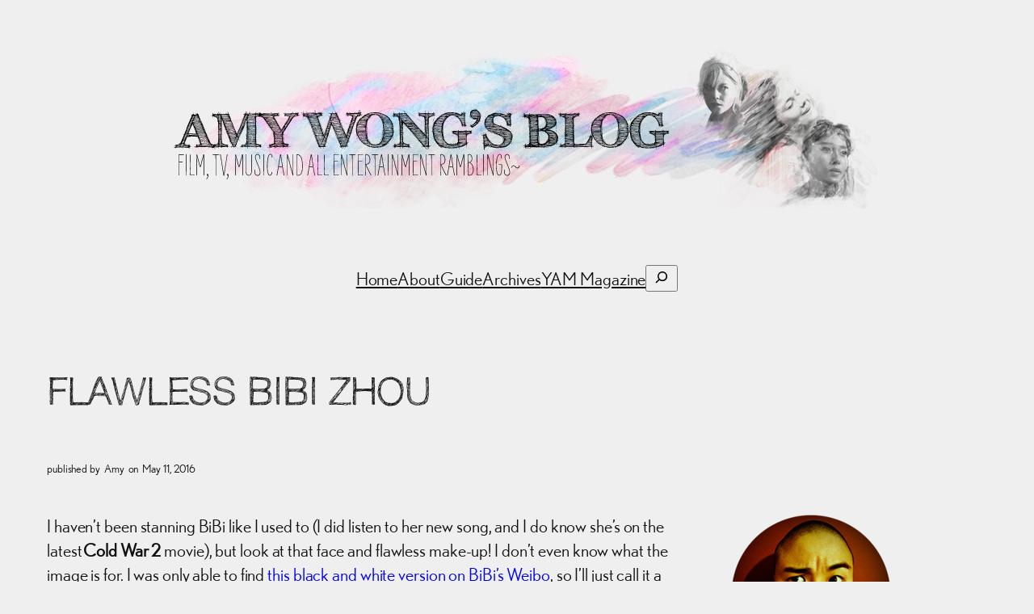

--- FILE ---
content_type: text/html; charset=UTF-8
request_url: https://personal.amy-wong.com/2016/05/11/flawless-bibi-zhou/
body_size: 19511
content:
<!DOCTYPE html>
<html lang="en-US">
<head>
	<meta charset="UTF-8" />
	<meta name="viewport" content="width=device-width, initial-scale=1" />
<meta name='robots' content='max-image-preview:large' />
	<style>img:is([sizes="auto" i], [sizes^="auto," i]) { contain-intrinsic-size: 3000px 1500px }</style>
	<title>Flawless BiBi Zhou &#8211; personal.amy-wong.com &#8211; A Blog by Amy Wong.</title>
<link rel="alternate" type="application/rss+xml" title="personal.amy-wong.com - A Blog by Amy Wong. &raquo; Feed" href="https://personal.amy-wong.com/feed/" />
<link rel="alternate" type="application/rss+xml" title="personal.amy-wong.com - A Blog by Amy Wong. &raquo; Comments Feed" href="https://personal.amy-wong.com/comments/feed/" />
<link rel="alternate" type="application/rss+xml" title="personal.amy-wong.com - A Blog by Amy Wong. &raquo; Flawless BiBi Zhou Comments Feed" href="https://personal.amy-wong.com/2016/05/11/flawless-bibi-zhou/feed/" />
<script>
window._wpemojiSettings = {"baseUrl":"https:\/\/s.w.org\/images\/core\/emoji\/16.0.1\/72x72\/","ext":".png","svgUrl":"https:\/\/s.w.org\/images\/core\/emoji\/16.0.1\/svg\/","svgExt":".svg","source":{"concatemoji":"https:\/\/personal.amy-wong.com\/wp-includes\/js\/wp-emoji-release.min.js?ver=6.8.3"}};
/*! This file is auto-generated */
!function(s,n){var o,i,e;function c(e){try{var t={supportTests:e,timestamp:(new Date).valueOf()};sessionStorage.setItem(o,JSON.stringify(t))}catch(e){}}function p(e,t,n){e.clearRect(0,0,e.canvas.width,e.canvas.height),e.fillText(t,0,0);var t=new Uint32Array(e.getImageData(0,0,e.canvas.width,e.canvas.height).data),a=(e.clearRect(0,0,e.canvas.width,e.canvas.height),e.fillText(n,0,0),new Uint32Array(e.getImageData(0,0,e.canvas.width,e.canvas.height).data));return t.every(function(e,t){return e===a[t]})}function u(e,t){e.clearRect(0,0,e.canvas.width,e.canvas.height),e.fillText(t,0,0);for(var n=e.getImageData(16,16,1,1),a=0;a<n.data.length;a++)if(0!==n.data[a])return!1;return!0}function f(e,t,n,a){switch(t){case"flag":return n(e,"\ud83c\udff3\ufe0f\u200d\u26a7\ufe0f","\ud83c\udff3\ufe0f\u200b\u26a7\ufe0f")?!1:!n(e,"\ud83c\udde8\ud83c\uddf6","\ud83c\udde8\u200b\ud83c\uddf6")&&!n(e,"\ud83c\udff4\udb40\udc67\udb40\udc62\udb40\udc65\udb40\udc6e\udb40\udc67\udb40\udc7f","\ud83c\udff4\u200b\udb40\udc67\u200b\udb40\udc62\u200b\udb40\udc65\u200b\udb40\udc6e\u200b\udb40\udc67\u200b\udb40\udc7f");case"emoji":return!a(e,"\ud83e\udedf")}return!1}function g(e,t,n,a){var r="undefined"!=typeof WorkerGlobalScope&&self instanceof WorkerGlobalScope?new OffscreenCanvas(300,150):s.createElement("canvas"),o=r.getContext("2d",{willReadFrequently:!0}),i=(o.textBaseline="top",o.font="600 32px Arial",{});return e.forEach(function(e){i[e]=t(o,e,n,a)}),i}function t(e){var t=s.createElement("script");t.src=e,t.defer=!0,s.head.appendChild(t)}"undefined"!=typeof Promise&&(o="wpEmojiSettingsSupports",i=["flag","emoji"],n.supports={everything:!0,everythingExceptFlag:!0},e=new Promise(function(e){s.addEventListener("DOMContentLoaded",e,{once:!0})}),new Promise(function(t){var n=function(){try{var e=JSON.parse(sessionStorage.getItem(o));if("object"==typeof e&&"number"==typeof e.timestamp&&(new Date).valueOf()<e.timestamp+604800&&"object"==typeof e.supportTests)return e.supportTests}catch(e){}return null}();if(!n){if("undefined"!=typeof Worker&&"undefined"!=typeof OffscreenCanvas&&"undefined"!=typeof URL&&URL.createObjectURL&&"undefined"!=typeof Blob)try{var e="postMessage("+g.toString()+"("+[JSON.stringify(i),f.toString(),p.toString(),u.toString()].join(",")+"));",a=new Blob([e],{type:"text/javascript"}),r=new Worker(URL.createObjectURL(a),{name:"wpTestEmojiSupports"});return void(r.onmessage=function(e){c(n=e.data),r.terminate(),t(n)})}catch(e){}c(n=g(i,f,p,u))}t(n)}).then(function(e){for(var t in e)n.supports[t]=e[t],n.supports.everything=n.supports.everything&&n.supports[t],"flag"!==t&&(n.supports.everythingExceptFlag=n.supports.everythingExceptFlag&&n.supports[t]);n.supports.everythingExceptFlag=n.supports.everythingExceptFlag&&!n.supports.flag,n.DOMReady=!1,n.readyCallback=function(){n.DOMReady=!0}}).then(function(){return e}).then(function(){var e;n.supports.everything||(n.readyCallback(),(e=n.source||{}).concatemoji?t(e.concatemoji):e.wpemoji&&e.twemoji&&(t(e.twemoji),t(e.wpemoji)))}))}((window,document),window._wpemojiSettings);
</script>
<link rel='stylesheet' id='wp-block-cover-css' href='https://personal.amy-wong.com/wp-includes/blocks/cover/style.min.css?ver=6.8.3' media='all' />
<style id='wp-block-navigation-link-inline-css'>
.wp-block-navigation .wp-block-navigation-item__label{overflow-wrap:break-word}.wp-block-navigation .wp-block-navigation-item__description{display:none}.link-ui-tools{border-top:1px solid #f0f0f0;padding:8px}.link-ui-block-inserter{padding-top:8px}.link-ui-block-inserter__back{margin-left:8px;text-transform:uppercase}
</style>
<link rel='stylesheet' id='wp-block-navigation-css' href='https://personal.amy-wong.com/wp-includes/blocks/navigation/style.min.css?ver=6.8.3' media='all' />
<style id='wp-block-search-inline-css'>
.wp-block-search__button{margin-left:10px;word-break:normal}.wp-block-search__button.has-icon{line-height:0}.wp-block-search__button svg{height:1.25em;min-height:24px;min-width:24px;width:1.25em;fill:currentColor;vertical-align:text-bottom}:where(.wp-block-search__button){border:1px solid #ccc;padding:6px 10px}.wp-block-search__inside-wrapper{display:flex;flex:auto;flex-wrap:nowrap;max-width:100%}.wp-block-search__label{width:100%}.wp-block-search__input{appearance:none;border:1px solid #949494;flex-grow:1;margin-left:0;margin-right:0;min-width:3rem;padding:8px;text-decoration:unset!important}.wp-block-search.wp-block-search__button-only .wp-block-search__button{box-sizing:border-box;display:flex;flex-shrink:0;justify-content:center;margin-left:0;max-width:100%}.wp-block-search.wp-block-search__button-only .wp-block-search__inside-wrapper{min-width:0!important;transition-property:width}.wp-block-search.wp-block-search__button-only .wp-block-search__input{flex-basis:100%;transition-duration:.3s}.wp-block-search.wp-block-search__button-only.wp-block-search__searchfield-hidden,.wp-block-search.wp-block-search__button-only.wp-block-search__searchfield-hidden .wp-block-search__inside-wrapper{overflow:hidden}.wp-block-search.wp-block-search__button-only.wp-block-search__searchfield-hidden .wp-block-search__input{border-left-width:0!important;border-right-width:0!important;flex-basis:0;flex-grow:0;margin:0;min-width:0!important;padding-left:0!important;padding-right:0!important;width:0!important}:where(.wp-block-search__input){font-family:inherit;font-size:inherit;font-style:inherit;font-weight:inherit;letter-spacing:inherit;line-height:inherit;text-transform:inherit}:where(.wp-block-search__button-inside .wp-block-search__inside-wrapper){border:1px solid #949494;box-sizing:border-box;padding:4px}:where(.wp-block-search__button-inside .wp-block-search__inside-wrapper) .wp-block-search__input{border:none;border-radius:0;padding:0 4px}:where(.wp-block-search__button-inside .wp-block-search__inside-wrapper) .wp-block-search__input:focus{outline:none}:where(.wp-block-search__button-inside .wp-block-search__inside-wrapper) :where(.wp-block-search__button){padding:4px 8px}.wp-block-search.aligncenter .wp-block-search__inside-wrapper{margin:auto}.wp-block[data-align=right] .wp-block-search.wp-block-search__button-only .wp-block-search__inside-wrapper{float:right}
</style>
<style id='wp-block-group-inline-css'>
.wp-block-group{box-sizing:border-box}:where(.wp-block-group.wp-block-group-is-layout-constrained){position:relative}
</style>
<style id='wp-block-post-title-inline-css'>
.wp-block-post-title{box-sizing:border-box;word-break:break-word}.wp-block-post-title :where(a){display:inline-block;font-family:inherit;font-size:inherit;font-style:inherit;font-weight:inherit;letter-spacing:inherit;line-height:inherit;text-decoration:inherit}
</style>
<style id='wp-block-paragraph-inline-css'>
.is-small-text{font-size:.875em}.is-regular-text{font-size:1em}.is-large-text{font-size:2.25em}.is-larger-text{font-size:3em}.has-drop-cap:not(:focus):first-letter{float:left;font-size:8.4em;font-style:normal;font-weight:100;line-height:.68;margin:.05em .1em 0 0;text-transform:uppercase}body.rtl .has-drop-cap:not(:focus):first-letter{float:none;margin-left:.1em}p.has-drop-cap.has-background{overflow:hidden}:root :where(p.has-background){padding:1.25em 2.375em}:where(p.has-text-color:not(.has-link-color)) a{color:inherit}p.has-text-align-left[style*="writing-mode:vertical-lr"],p.has-text-align-right[style*="writing-mode:vertical-rl"]{rotate:180deg}
</style>
<style id='wp-block-post-author-name-inline-css'>
.wp-block-post-author-name{box-sizing:border-box}
</style>
<style id='wp-block-post-date-inline-css'>
.wp-block-post-date{box-sizing:border-box}
</style>
<style id='wp-block-post-content-inline-css'>
.wp-block-post-content{display:flow-root}
</style>
<style id='wp-block-post-terms-inline-css'>
.wp-block-post-terms{box-sizing:border-box}.wp-block-post-terms .wp-block-post-terms__separator{white-space:pre-wrap}
</style>
<link rel='stylesheet' id='wp-block-image-css' href='https://personal.amy-wong.com/wp-includes/blocks/image/style.min.css?ver=6.8.3' media='all' />
<link rel='stylesheet' id='yarppRelatedCss-css' href='https://personal.amy-wong.com/wp-content/plugins/yet-another-related-posts-plugin/style/related.css?ver=5.30.11' media='all' />
<style id='wp-block-spacer-inline-css'>
.wp-block-spacer{clear:both}
</style>
<style id='wp-block-heading-inline-css'>
h1.has-background,h2.has-background,h3.has-background,h4.has-background,h5.has-background,h6.has-background{padding:1.25em 2.375em}h1.has-text-align-left[style*=writing-mode]:where([style*=vertical-lr]),h1.has-text-align-right[style*=writing-mode]:where([style*=vertical-rl]),h2.has-text-align-left[style*=writing-mode]:where([style*=vertical-lr]),h2.has-text-align-right[style*=writing-mode]:where([style*=vertical-rl]),h3.has-text-align-left[style*=writing-mode]:where([style*=vertical-lr]),h3.has-text-align-right[style*=writing-mode]:where([style*=vertical-rl]),h4.has-text-align-left[style*=writing-mode]:where([style*=vertical-lr]),h4.has-text-align-right[style*=writing-mode]:where([style*=vertical-rl]),h5.has-text-align-left[style*=writing-mode]:where([style*=vertical-lr]),h5.has-text-align-right[style*=writing-mode]:where([style*=vertical-rl]),h6.has-text-align-left[style*=writing-mode]:where([style*=vertical-lr]),h6.has-text-align-right[style*=writing-mode]:where([style*=vertical-rl]){rotate:180deg}
</style>
<style id='wp-block-archives-inline-css'>
.wp-block-archives{box-sizing:border-box}.wp-block-archives-dropdown label{display:block}
</style>
<style id='wp-block-categories-inline-css'>
.wp-block-categories{box-sizing:border-box}.wp-block-categories.alignleft{margin-right:2em}.wp-block-categories.alignright{margin-left:2em}.wp-block-categories.wp-block-categories-dropdown.aligncenter{text-align:center}.wp-block-categories .wp-block-categories__label{display:block;width:100%}
</style>
<style id='wp-block-columns-inline-css'>
.wp-block-columns{align-items:normal!important;box-sizing:border-box;display:flex;flex-wrap:wrap!important}@media (min-width:782px){.wp-block-columns{flex-wrap:nowrap!important}}.wp-block-columns.are-vertically-aligned-top{align-items:flex-start}.wp-block-columns.are-vertically-aligned-center{align-items:center}.wp-block-columns.are-vertically-aligned-bottom{align-items:flex-end}@media (max-width:781px){.wp-block-columns:not(.is-not-stacked-on-mobile)>.wp-block-column{flex-basis:100%!important}}@media (min-width:782px){.wp-block-columns:not(.is-not-stacked-on-mobile)>.wp-block-column{flex-basis:0;flex-grow:1}.wp-block-columns:not(.is-not-stacked-on-mobile)>.wp-block-column[style*=flex-basis]{flex-grow:0}}.wp-block-columns.is-not-stacked-on-mobile{flex-wrap:nowrap!important}.wp-block-columns.is-not-stacked-on-mobile>.wp-block-column{flex-basis:0;flex-grow:1}.wp-block-columns.is-not-stacked-on-mobile>.wp-block-column[style*=flex-basis]{flex-grow:0}:where(.wp-block-columns){margin-bottom:1.75em}:where(.wp-block-columns.has-background){padding:1.25em 2.375em}.wp-block-column{flex-grow:1;min-width:0;overflow-wrap:break-word;word-break:break-word}.wp-block-column.is-vertically-aligned-top{align-self:flex-start}.wp-block-column.is-vertically-aligned-center{align-self:center}.wp-block-column.is-vertically-aligned-bottom{align-self:flex-end}.wp-block-column.is-vertically-aligned-stretch{align-self:stretch}.wp-block-column.is-vertically-aligned-bottom,.wp-block-column.is-vertically-aligned-center,.wp-block-column.is-vertically-aligned-top{width:100%}
</style>
<style id='wp-block-post-navigation-link-inline-css'>
.wp-block-post-navigation-link .wp-block-post-navigation-link__arrow-previous{display:inline-block;margin-right:1ch}.wp-block-post-navigation-link .wp-block-post-navigation-link__arrow-previous:not(.is-arrow-chevron){transform:scaleX(1)}.wp-block-post-navigation-link .wp-block-post-navigation-link__arrow-next{display:inline-block;margin-left:1ch}.wp-block-post-navigation-link .wp-block-post-navigation-link__arrow-next:not(.is-arrow-chevron){transform:scaleX(1)}.wp-block-post-navigation-link.has-text-align-left[style*="writing-mode: vertical-lr"],.wp-block-post-navigation-link.has-text-align-right[style*="writing-mode: vertical-rl"]{rotate:180deg}
</style>
<style id='wp-block-comment-template-inline-css'>
.wp-block-comment-template{box-sizing:border-box;list-style:none;margin-bottom:0;max-width:100%;padding:0}.wp-block-comment-template li{clear:both}.wp-block-comment-template ol{list-style:none;margin-bottom:0;max-width:100%;padding-left:2rem}.wp-block-comment-template.alignleft{float:left}.wp-block-comment-template.aligncenter{margin-left:auto;margin-right:auto;width:fit-content}.wp-block-comment-template.alignright{float:right}
</style>
<style id='wp-block-comments-pagination-inline-css'>
.wp-block-comments-pagination>.wp-block-comments-pagination-next,.wp-block-comments-pagination>.wp-block-comments-pagination-numbers,.wp-block-comments-pagination>.wp-block-comments-pagination-previous{font-size:inherit;margin-bottom:.5em;margin-right:.5em}.wp-block-comments-pagination>.wp-block-comments-pagination-next:last-child,.wp-block-comments-pagination>.wp-block-comments-pagination-numbers:last-child,.wp-block-comments-pagination>.wp-block-comments-pagination-previous:last-child{margin-right:0}.wp-block-comments-pagination .wp-block-comments-pagination-previous-arrow{display:inline-block;margin-right:1ch}.wp-block-comments-pagination .wp-block-comments-pagination-previous-arrow:not(.is-arrow-chevron){transform:scaleX(1)}.wp-block-comments-pagination .wp-block-comments-pagination-next-arrow{display:inline-block;margin-left:1ch}.wp-block-comments-pagination .wp-block-comments-pagination-next-arrow:not(.is-arrow-chevron){transform:scaleX(1)}.wp-block-comments-pagination.aligncenter{justify-content:center}
</style>
<style id='wp-block-post-comments-form-inline-css'>
:where(.wp-block-post-comments-form) input:not([type=submit]),:where(.wp-block-post-comments-form) textarea{border:1px solid #949494;font-family:inherit;font-size:1em}:where(.wp-block-post-comments-form) input:where(:not([type=submit]):not([type=checkbox])),:where(.wp-block-post-comments-form) textarea{padding:calc(.667em + 2px)}.wp-block-post-comments-form{box-sizing:border-box}.wp-block-post-comments-form[style*=font-weight] :where(.comment-reply-title){font-weight:inherit}.wp-block-post-comments-form[style*=font-family] :where(.comment-reply-title){font-family:inherit}.wp-block-post-comments-form[class*=-font-size] :where(.comment-reply-title),.wp-block-post-comments-form[style*=font-size] :where(.comment-reply-title){font-size:inherit}.wp-block-post-comments-form[style*=line-height] :where(.comment-reply-title){line-height:inherit}.wp-block-post-comments-form[style*=font-style] :where(.comment-reply-title){font-style:inherit}.wp-block-post-comments-form[style*=letter-spacing] :where(.comment-reply-title){letter-spacing:inherit}.wp-block-post-comments-form :where(input[type=submit]){box-shadow:none;cursor:pointer;display:inline-block;overflow-wrap:break-word;text-align:center}.wp-block-post-comments-form .comment-form input:not([type=submit]):not([type=checkbox]):not([type=hidden]),.wp-block-post-comments-form .comment-form textarea{box-sizing:border-box;display:block;width:100%}.wp-block-post-comments-form .comment-form-author label,.wp-block-post-comments-form .comment-form-email label,.wp-block-post-comments-form .comment-form-url label{display:block;margin-bottom:.25em}.wp-block-post-comments-form .comment-form-cookies-consent{display:flex;gap:.25em}.wp-block-post-comments-form .comment-form-cookies-consent #wp-comment-cookies-consent{margin-top:.35em}.wp-block-post-comments-form .comment-reply-title{margin-bottom:0}.wp-block-post-comments-form .comment-reply-title :where(small){font-size:var(--wp--preset--font-size--medium,smaller);margin-left:.5em}
</style>
<style id='wp-block-buttons-inline-css'>
.wp-block-buttons{box-sizing:border-box}.wp-block-buttons.is-vertical{flex-direction:column}.wp-block-buttons.is-vertical>.wp-block-button:last-child{margin-bottom:0}.wp-block-buttons>.wp-block-button{display:inline-block;margin:0}.wp-block-buttons.is-content-justification-left{justify-content:flex-start}.wp-block-buttons.is-content-justification-left.is-vertical{align-items:flex-start}.wp-block-buttons.is-content-justification-center{justify-content:center}.wp-block-buttons.is-content-justification-center.is-vertical{align-items:center}.wp-block-buttons.is-content-justification-right{justify-content:flex-end}.wp-block-buttons.is-content-justification-right.is-vertical{align-items:flex-end}.wp-block-buttons.is-content-justification-space-between{justify-content:space-between}.wp-block-buttons.aligncenter{text-align:center}.wp-block-buttons:not(.is-content-justification-space-between,.is-content-justification-right,.is-content-justification-left,.is-content-justification-center) .wp-block-button.aligncenter{margin-left:auto;margin-right:auto;width:100%}.wp-block-buttons[style*=text-decoration] .wp-block-button,.wp-block-buttons[style*=text-decoration] .wp-block-button__link{text-decoration:inherit}.wp-block-buttons.has-custom-font-size .wp-block-button__link{font-size:inherit}.wp-block-buttons .wp-block-button__link{width:100%}.wp-block-button.aligncenter{text-align:center}
</style>
<style id='wp-block-button-inline-css'>
.wp-block-button__link{align-content:center;box-sizing:border-box;cursor:pointer;display:inline-block;height:100%;text-align:center;word-break:break-word}.wp-block-button__link.aligncenter{text-align:center}.wp-block-button__link.alignright{text-align:right}:where(.wp-block-button__link){border-radius:9999px;box-shadow:none;padding:calc(.667em + 2px) calc(1.333em + 2px);text-decoration:none}.wp-block-button[style*=text-decoration] .wp-block-button__link{text-decoration:inherit}.wp-block-buttons>.wp-block-button.has-custom-width{max-width:none}.wp-block-buttons>.wp-block-button.has-custom-width .wp-block-button__link{width:100%}.wp-block-buttons>.wp-block-button.has-custom-font-size .wp-block-button__link{font-size:inherit}.wp-block-buttons>.wp-block-button.wp-block-button__width-25{width:calc(25% - var(--wp--style--block-gap, .5em)*.75)}.wp-block-buttons>.wp-block-button.wp-block-button__width-50{width:calc(50% - var(--wp--style--block-gap, .5em)*.5)}.wp-block-buttons>.wp-block-button.wp-block-button__width-75{width:calc(75% - var(--wp--style--block-gap, .5em)*.25)}.wp-block-buttons>.wp-block-button.wp-block-button__width-100{flex-basis:100%;width:100%}.wp-block-buttons.is-vertical>.wp-block-button.wp-block-button__width-25{width:25%}.wp-block-buttons.is-vertical>.wp-block-button.wp-block-button__width-50{width:50%}.wp-block-buttons.is-vertical>.wp-block-button.wp-block-button__width-75{width:75%}.wp-block-button.is-style-squared,.wp-block-button__link.wp-block-button.is-style-squared{border-radius:0}.wp-block-button.no-border-radius,.wp-block-button__link.no-border-radius{border-radius:0!important}:root :where(.wp-block-button .wp-block-button__link.is-style-outline),:root :where(.wp-block-button.is-style-outline>.wp-block-button__link){border:2px solid;padding:.667em 1.333em}:root :where(.wp-block-button .wp-block-button__link.is-style-outline:not(.has-text-color)),:root :where(.wp-block-button.is-style-outline>.wp-block-button__link:not(.has-text-color)){color:currentColor}:root :where(.wp-block-button .wp-block-button__link.is-style-outline:not(.has-background)),:root :where(.wp-block-button.is-style-outline>.wp-block-button__link:not(.has-background)){background-color:initial;background-image:none}
</style>
<style id='wp-block-comments-inline-css'>
.wp-block-post-comments{box-sizing:border-box}.wp-block-post-comments .alignleft{float:left}.wp-block-post-comments .alignright{float:right}.wp-block-post-comments .navigation:after{clear:both;content:"";display:table}.wp-block-post-comments .commentlist{clear:both;list-style:none;margin:0;padding:0}.wp-block-post-comments .commentlist .comment{min-height:2.25em;padding-left:3.25em}.wp-block-post-comments .commentlist .comment p{font-size:1em;line-height:1.8;margin:1em 0}.wp-block-post-comments .commentlist .children{list-style:none;margin:0;padding:0}.wp-block-post-comments .comment-author{line-height:1.5}.wp-block-post-comments .comment-author .avatar{border-radius:1.5em;display:block;float:left;height:2.5em;margin-right:.75em;margin-top:.5em;width:2.5em}.wp-block-post-comments .comment-author cite{font-style:normal}.wp-block-post-comments .comment-meta{font-size:.875em;line-height:1.5}.wp-block-post-comments .comment-meta b{font-weight:400}.wp-block-post-comments .comment-meta .comment-awaiting-moderation{display:block;margin-bottom:1em;margin-top:1em}.wp-block-post-comments .comment-body .commentmetadata{font-size:.875em}.wp-block-post-comments .comment-form-author label,.wp-block-post-comments .comment-form-comment label,.wp-block-post-comments .comment-form-email label,.wp-block-post-comments .comment-form-url label{display:block;margin-bottom:.25em}.wp-block-post-comments .comment-form input:not([type=submit]):not([type=checkbox]),.wp-block-post-comments .comment-form textarea{box-sizing:border-box;display:block;width:100%}.wp-block-post-comments .comment-form-cookies-consent{display:flex;gap:.25em}.wp-block-post-comments .comment-form-cookies-consent #wp-comment-cookies-consent{margin-top:.35em}.wp-block-post-comments .comment-reply-title{margin-bottom:0}.wp-block-post-comments .comment-reply-title :where(small){font-size:var(--wp--preset--font-size--medium,smaller);margin-left:.5em}.wp-block-post-comments .reply{font-size:.875em;margin-bottom:1.4em}.wp-block-post-comments input:not([type=submit]),.wp-block-post-comments textarea{border:1px solid #949494;font-family:inherit;font-size:1em}.wp-block-post-comments input:not([type=submit]):not([type=checkbox]),.wp-block-post-comments textarea{padding:calc(.667em + 2px)}:where(.wp-block-post-comments input[type=submit]){border:none}.wp-block-comments{box-sizing:border-box}
</style>
<style id='wp-block-site-title-inline-css'>
.wp-block-site-title{box-sizing:border-box}.wp-block-site-title :where(a){color:inherit;font-family:inherit;font-size:inherit;font-style:inherit;font-weight:inherit;letter-spacing:inherit;line-height:inherit;text-decoration:inherit}
</style>
<link rel='stylesheet' id='wp-block-library-css' href='https://personal.amy-wong.com/wp-includes/css/dist/block-library/common.min.css?ver=6.8.3' media='all' />
<style id='global-styles-inline-css'>
:root{--wp--preset--aspect-ratio--square: 1;--wp--preset--aspect-ratio--4-3: 4/3;--wp--preset--aspect-ratio--3-4: 3/4;--wp--preset--aspect-ratio--3-2: 3/2;--wp--preset--aspect-ratio--2-3: 2/3;--wp--preset--aspect-ratio--16-9: 16/9;--wp--preset--aspect-ratio--9-16: 9/16;--wp--preset--color--black: #000000;--wp--preset--color--cyan-bluish-gray: #abb8c3;--wp--preset--color--white: #ffffff;--wp--preset--color--pale-pink: #f78da7;--wp--preset--color--vivid-red: #cf2e2e;--wp--preset--color--luminous-vivid-orange: #ff6900;--wp--preset--color--luminous-vivid-amber: #fcb900;--wp--preset--color--light-green-cyan: #7bdcb5;--wp--preset--color--vivid-green-cyan: #00d084;--wp--preset--color--pale-cyan-blue: #8ed1fc;--wp--preset--color--vivid-cyan-blue: #0693e3;--wp--preset--color--vivid-purple: #9b51e0;--wp--preset--color--base: #efefef;--wp--preset--color--contrast: #111111;--wp--preset--color--accent-1: #ff0090;--wp--preset--color--accent-2: #1da9e4;--wp--preset--color--accent-3: #503AA8;--wp--preset--color--accent-4: #686868;--wp--preset--color--accent-5: #faf2f7;--wp--preset--color--accent-6: color-mix(in srgb, currentColor 20%, transparent);--wp--preset--gradient--vivid-cyan-blue-to-vivid-purple: linear-gradient(135deg,rgba(6,147,227,1) 0%,rgb(155,81,224) 100%);--wp--preset--gradient--light-green-cyan-to-vivid-green-cyan: linear-gradient(135deg,rgb(122,220,180) 0%,rgb(0,208,130) 100%);--wp--preset--gradient--luminous-vivid-amber-to-luminous-vivid-orange: linear-gradient(135deg,rgba(252,185,0,1) 0%,rgba(255,105,0,1) 100%);--wp--preset--gradient--luminous-vivid-orange-to-vivid-red: linear-gradient(135deg,rgba(255,105,0,1) 0%,rgb(207,46,46) 100%);--wp--preset--gradient--very-light-gray-to-cyan-bluish-gray: linear-gradient(135deg,rgb(238,238,238) 0%,rgb(169,184,195) 100%);--wp--preset--gradient--cool-to-warm-spectrum: linear-gradient(135deg,rgb(74,234,220) 0%,rgb(151,120,209) 20%,rgb(207,42,186) 40%,rgb(238,44,130) 60%,rgb(251,105,98) 80%,rgb(254,248,76) 100%);--wp--preset--gradient--blush-light-purple: linear-gradient(135deg,rgb(255,206,236) 0%,rgb(152,150,240) 100%);--wp--preset--gradient--blush-bordeaux: linear-gradient(135deg,rgb(254,205,165) 0%,rgb(254,45,45) 50%,rgb(107,0,62) 100%);--wp--preset--gradient--luminous-dusk: linear-gradient(135deg,rgb(255,203,112) 0%,rgb(199,81,192) 50%,rgb(65,88,208) 100%);--wp--preset--gradient--pale-ocean: linear-gradient(135deg,rgb(255,245,203) 0%,rgb(182,227,212) 50%,rgb(51,167,181) 100%);--wp--preset--gradient--electric-grass: linear-gradient(135deg,rgb(202,248,128) 0%,rgb(113,206,126) 100%);--wp--preset--gradient--midnight: linear-gradient(135deg,rgb(2,3,129) 0%,rgb(40,116,252) 100%);--wp--preset--font-size--small: 0.875rem;--wp--preset--font-size--medium: clamp(1rem, 1rem + ((1vw - 0.2rem) * 0.196), 1.125rem);--wp--preset--font-size--large: clamp(1.125rem, 1.125rem + ((1vw - 0.2rem) * 0.392), 1.375rem);--wp--preset--font-size--x-large: clamp(1.75rem, 1.75rem + ((1vw - 0.2rem) * 0.392), 2rem);--wp--preset--font-size--xx-large: clamp(2.15rem, 2.15rem + ((1vw - 0.2rem) * 1.333), 3rem);--wp--preset--font-family--fira-code: "Fira Code", monospace;--wp--preset--font-family--sketchetik: Sketchetik;--wp--preset--font-family--nobel-regularitalic: Nobel-RegularItalic;--wp--preset--font-family--nobel-bold: Nobel-Bold;--wp--preset--font-family--nobel-bolditalic: Nobel-BoldItalic;--wp--preset--font-family--nobel-book: Nobel-Book;--wp--preset--font-family--nobel-bookitalic: Nobel-BookItalic;--wp--preset--font-family--nobel-regular: Nobel-Regular;--wp--preset--spacing--20: 10px;--wp--preset--spacing--30: 20px;--wp--preset--spacing--40: 30px;--wp--preset--spacing--50: clamp(30px, 5vw, 50px);--wp--preset--spacing--60: clamp(30px, 7vw, 70px);--wp--preset--spacing--70: clamp(50px, 7vw, 90px);--wp--preset--spacing--80: clamp(70px, 10vw, 140px);--wp--preset--shadow--natural: 6px 6px 9px rgba(0, 0, 0, 0.2);--wp--preset--shadow--deep: 12px 12px 50px rgba(0, 0, 0, 0.4);--wp--preset--shadow--sharp: 6px 6px 0px rgba(0, 0, 0, 0.2);--wp--preset--shadow--outlined: 6px 6px 0px -3px rgba(255, 255, 255, 1), 6px 6px rgba(0, 0, 0, 1);--wp--preset--shadow--crisp: 6px 6px 0px rgba(0, 0, 0, 1);}:root { --wp--style--global--content-size: 645px;--wp--style--global--wide-size: 1340px; }:where(body) { margin: 0; }.wp-site-blocks { padding-top: var(--wp--style--root--padding-top); padding-bottom: var(--wp--style--root--padding-bottom); }.has-global-padding { padding-right: var(--wp--style--root--padding-right); padding-left: var(--wp--style--root--padding-left); }.has-global-padding > .alignfull { margin-right: calc(var(--wp--style--root--padding-right) * -1); margin-left: calc(var(--wp--style--root--padding-left) * -1); }.has-global-padding :where(:not(.alignfull.is-layout-flow) > .has-global-padding:not(.wp-block-block, .alignfull)) { padding-right: 0; padding-left: 0; }.has-global-padding :where(:not(.alignfull.is-layout-flow) > .has-global-padding:not(.wp-block-block, .alignfull)) > .alignfull { margin-left: 0; margin-right: 0; }.wp-site-blocks > .alignleft { float: left; margin-right: 2em; }.wp-site-blocks > .alignright { float: right; margin-left: 2em; }.wp-site-blocks > .aligncenter { justify-content: center; margin-left: auto; margin-right: auto; }:where(.wp-site-blocks) > * { margin-block-start: 1.2rem; margin-block-end: 0; }:where(.wp-site-blocks) > :first-child { margin-block-start: 0; }:where(.wp-site-blocks) > :last-child { margin-block-end: 0; }:root { --wp--style--block-gap: 1.2rem; }:root :where(.is-layout-flow) > :first-child{margin-block-start: 0;}:root :where(.is-layout-flow) > :last-child{margin-block-end: 0;}:root :where(.is-layout-flow) > *{margin-block-start: 1.2rem;margin-block-end: 0;}:root :where(.is-layout-constrained) > :first-child{margin-block-start: 0;}:root :where(.is-layout-constrained) > :last-child{margin-block-end: 0;}:root :where(.is-layout-constrained) > *{margin-block-start: 1.2rem;margin-block-end: 0;}:root :where(.is-layout-flex){gap: 1.2rem;}:root :where(.is-layout-grid){gap: 1.2rem;}.is-layout-flow > .alignleft{float: left;margin-inline-start: 0;margin-inline-end: 2em;}.is-layout-flow > .alignright{float: right;margin-inline-start: 2em;margin-inline-end: 0;}.is-layout-flow > .aligncenter{margin-left: auto !important;margin-right: auto !important;}.is-layout-constrained > .alignleft{float: left;margin-inline-start: 0;margin-inline-end: 2em;}.is-layout-constrained > .alignright{float: right;margin-inline-start: 2em;margin-inline-end: 0;}.is-layout-constrained > .aligncenter{margin-left: auto !important;margin-right: auto !important;}.is-layout-constrained > :where(:not(.alignleft):not(.alignright):not(.alignfull)){max-width: var(--wp--style--global--content-size);margin-left: auto !important;margin-right: auto !important;}.is-layout-constrained > .alignwide{max-width: var(--wp--style--global--wide-size);}body .is-layout-flex{display: flex;}.is-layout-flex{flex-wrap: wrap;align-items: center;}.is-layout-flex > :is(*, div){margin: 0;}body .is-layout-grid{display: grid;}.is-layout-grid > :is(*, div){margin: 0;}body{background-color: var(--wp--preset--color--base);color: var(--wp--preset--color--contrast);font-family: var(--wp--preset--font-family--nobel-book);font-size: var(--wp--preset--font-size--large);font-style: normal;font-weight: 400;letter-spacing: -0.1px;line-height: 1.4;--wp--style--root--padding-top: 0px;--wp--style--root--padding-right: var(--wp--preset--spacing--50);--wp--style--root--padding-bottom: 0px;--wp--style--root--padding-left: var(--wp--preset--spacing--50);}a:where(:not(.wp-element-button)){color: #1da9e4;font-family: var(--wp--preset--font-family--nobel-book);text-decoration: underline;}:root :where(a:where(:not(.wp-element-button)):hover){color: #ff0090;text-decoration: none;}h1, h2, h3, h4, h5, h6{font-family: var(--wp--preset--font-family--sketchetik);font-style: normal;font-weight: 300;letter-spacing: -0.1px;line-height: 1.125;text-transform: uppercase;}h1{font-size: var(--wp--preset--font-size--xx-large);}h2{font-size: var(--wp--preset--font-size--x-large);}h3{font-size: var(--wp--preset--font-size--large);}h4{font-size: var(--wp--preset--font-size--medium);}h5{font-size: var(--wp--preset--font-size--small);letter-spacing: 0.5px;}h6{font-size: var(--wp--preset--font-size--small);font-weight: 700;letter-spacing: 1.4px;text-transform: uppercase;}:root :where(.wp-element-button, .wp-block-button__link){background-color: var(--wp--preset--color--contrast);border-width: 0;color: var(--wp--preset--color--base);font-family: var(--wp--preset--font-family--nobel-book);font-size: var(--wp--preset--font-size--medium);line-height: inherit;padding-top: 1rem;padding-right: 2.25rem;padding-bottom: 1rem;padding-left: 2.25rem;text-decoration: none;}:root :where(.wp-element-button:hover, .wp-block-button__link:hover){background-color: color-mix(in srgb, var(--wp--preset--color--contrast) 85%, transparent);border-color: transparent;color: var(--wp--preset--color--base);}:root :where(.wp-element-button:focus, .wp-block-button__link:focus){outline-color: var(--wp--preset--color--accent-4);outline-offset: 2px;}:root :where(.wp-element-caption, .wp-block-audio figcaption, .wp-block-embed figcaption, .wp-block-gallery figcaption, .wp-block-image figcaption, .wp-block-table figcaption, .wp-block-video figcaption){font-family: var(--wp--preset--font-family--nobel-regularitalic);font-size: var(--wp--preset--font-size--small);line-height: 1.4;}.has-black-color{color: var(--wp--preset--color--black) !important;}.has-cyan-bluish-gray-color{color: var(--wp--preset--color--cyan-bluish-gray) !important;}.has-white-color{color: var(--wp--preset--color--white) !important;}.has-pale-pink-color{color: var(--wp--preset--color--pale-pink) !important;}.has-vivid-red-color{color: var(--wp--preset--color--vivid-red) !important;}.has-luminous-vivid-orange-color{color: var(--wp--preset--color--luminous-vivid-orange) !important;}.has-luminous-vivid-amber-color{color: var(--wp--preset--color--luminous-vivid-amber) !important;}.has-light-green-cyan-color{color: var(--wp--preset--color--light-green-cyan) !important;}.has-vivid-green-cyan-color{color: var(--wp--preset--color--vivid-green-cyan) !important;}.has-pale-cyan-blue-color{color: var(--wp--preset--color--pale-cyan-blue) !important;}.has-vivid-cyan-blue-color{color: var(--wp--preset--color--vivid-cyan-blue) !important;}.has-vivid-purple-color{color: var(--wp--preset--color--vivid-purple) !important;}.has-base-color{color: var(--wp--preset--color--base) !important;}.has-contrast-color{color: var(--wp--preset--color--contrast) !important;}.has-accent-1-color{color: var(--wp--preset--color--accent-1) !important;}.has-accent-2-color{color: var(--wp--preset--color--accent-2) !important;}.has-accent-3-color{color: var(--wp--preset--color--accent-3) !important;}.has-accent-4-color{color: var(--wp--preset--color--accent-4) !important;}.has-accent-5-color{color: var(--wp--preset--color--accent-5) !important;}.has-accent-6-color{color: var(--wp--preset--color--accent-6) !important;}.has-black-background-color{background-color: var(--wp--preset--color--black) !important;}.has-cyan-bluish-gray-background-color{background-color: var(--wp--preset--color--cyan-bluish-gray) !important;}.has-white-background-color{background-color: var(--wp--preset--color--white) !important;}.has-pale-pink-background-color{background-color: var(--wp--preset--color--pale-pink) !important;}.has-vivid-red-background-color{background-color: var(--wp--preset--color--vivid-red) !important;}.has-luminous-vivid-orange-background-color{background-color: var(--wp--preset--color--luminous-vivid-orange) !important;}.has-luminous-vivid-amber-background-color{background-color: var(--wp--preset--color--luminous-vivid-amber) !important;}.has-light-green-cyan-background-color{background-color: var(--wp--preset--color--light-green-cyan) !important;}.has-vivid-green-cyan-background-color{background-color: var(--wp--preset--color--vivid-green-cyan) !important;}.has-pale-cyan-blue-background-color{background-color: var(--wp--preset--color--pale-cyan-blue) !important;}.has-vivid-cyan-blue-background-color{background-color: var(--wp--preset--color--vivid-cyan-blue) !important;}.has-vivid-purple-background-color{background-color: var(--wp--preset--color--vivid-purple) !important;}.has-base-background-color{background-color: var(--wp--preset--color--base) !important;}.has-contrast-background-color{background-color: var(--wp--preset--color--contrast) !important;}.has-accent-1-background-color{background-color: var(--wp--preset--color--accent-1) !important;}.has-accent-2-background-color{background-color: var(--wp--preset--color--accent-2) !important;}.has-accent-3-background-color{background-color: var(--wp--preset--color--accent-3) !important;}.has-accent-4-background-color{background-color: var(--wp--preset--color--accent-4) !important;}.has-accent-5-background-color{background-color: var(--wp--preset--color--accent-5) !important;}.has-accent-6-background-color{background-color: var(--wp--preset--color--accent-6) !important;}.has-black-border-color{border-color: var(--wp--preset--color--black) !important;}.has-cyan-bluish-gray-border-color{border-color: var(--wp--preset--color--cyan-bluish-gray) !important;}.has-white-border-color{border-color: var(--wp--preset--color--white) !important;}.has-pale-pink-border-color{border-color: var(--wp--preset--color--pale-pink) !important;}.has-vivid-red-border-color{border-color: var(--wp--preset--color--vivid-red) !important;}.has-luminous-vivid-orange-border-color{border-color: var(--wp--preset--color--luminous-vivid-orange) !important;}.has-luminous-vivid-amber-border-color{border-color: var(--wp--preset--color--luminous-vivid-amber) !important;}.has-light-green-cyan-border-color{border-color: var(--wp--preset--color--light-green-cyan) !important;}.has-vivid-green-cyan-border-color{border-color: var(--wp--preset--color--vivid-green-cyan) !important;}.has-pale-cyan-blue-border-color{border-color: var(--wp--preset--color--pale-cyan-blue) !important;}.has-vivid-cyan-blue-border-color{border-color: var(--wp--preset--color--vivid-cyan-blue) !important;}.has-vivid-purple-border-color{border-color: var(--wp--preset--color--vivid-purple) !important;}.has-base-border-color{border-color: var(--wp--preset--color--base) !important;}.has-contrast-border-color{border-color: var(--wp--preset--color--contrast) !important;}.has-accent-1-border-color{border-color: var(--wp--preset--color--accent-1) !important;}.has-accent-2-border-color{border-color: var(--wp--preset--color--accent-2) !important;}.has-accent-3-border-color{border-color: var(--wp--preset--color--accent-3) !important;}.has-accent-4-border-color{border-color: var(--wp--preset--color--accent-4) !important;}.has-accent-5-border-color{border-color: var(--wp--preset--color--accent-5) !important;}.has-accent-6-border-color{border-color: var(--wp--preset--color--accent-6) !important;}.has-vivid-cyan-blue-to-vivid-purple-gradient-background{background: var(--wp--preset--gradient--vivid-cyan-blue-to-vivid-purple) !important;}.has-light-green-cyan-to-vivid-green-cyan-gradient-background{background: var(--wp--preset--gradient--light-green-cyan-to-vivid-green-cyan) !important;}.has-luminous-vivid-amber-to-luminous-vivid-orange-gradient-background{background: var(--wp--preset--gradient--luminous-vivid-amber-to-luminous-vivid-orange) !important;}.has-luminous-vivid-orange-to-vivid-red-gradient-background{background: var(--wp--preset--gradient--luminous-vivid-orange-to-vivid-red) !important;}.has-very-light-gray-to-cyan-bluish-gray-gradient-background{background: var(--wp--preset--gradient--very-light-gray-to-cyan-bluish-gray) !important;}.has-cool-to-warm-spectrum-gradient-background{background: var(--wp--preset--gradient--cool-to-warm-spectrum) !important;}.has-blush-light-purple-gradient-background{background: var(--wp--preset--gradient--blush-light-purple) !important;}.has-blush-bordeaux-gradient-background{background: var(--wp--preset--gradient--blush-bordeaux) !important;}.has-luminous-dusk-gradient-background{background: var(--wp--preset--gradient--luminous-dusk) !important;}.has-pale-ocean-gradient-background{background: var(--wp--preset--gradient--pale-ocean) !important;}.has-electric-grass-gradient-background{background: var(--wp--preset--gradient--electric-grass) !important;}.has-midnight-gradient-background{background: var(--wp--preset--gradient--midnight) !important;}.has-small-font-size{font-size: var(--wp--preset--font-size--small) !important;}.has-medium-font-size{font-size: var(--wp--preset--font-size--medium) !important;}.has-large-font-size{font-size: var(--wp--preset--font-size--large) !important;}.has-x-large-font-size{font-size: var(--wp--preset--font-size--x-large) !important;}.has-xx-large-font-size{font-size: var(--wp--preset--font-size--xx-large) !important;}.has-fira-code-font-family{font-family: var(--wp--preset--font-family--fira-code) !important;}.has-sketchetik-font-family{font-family: var(--wp--preset--font-family--sketchetik) !important;}.has-nobel-regularitalic-font-family{font-family: var(--wp--preset--font-family--nobel-regularitalic) !important;}.has-nobel-bold-font-family{font-family: var(--wp--preset--font-family--nobel-bold) !important;}.has-nobel-bolditalic-font-family{font-family: var(--wp--preset--font-family--nobel-bolditalic) !important;}.has-nobel-book-font-family{font-family: var(--wp--preset--font-family--nobel-book) !important;}.has-nobel-bookitalic-font-family{font-family: var(--wp--preset--font-family--nobel-bookitalic) !important;}.has-nobel-regular-font-family{font-family: var(--wp--preset--font-family--nobel-regular) !important;}
:root :where(.wp-block-columns-is-layout-flow) > :first-child{margin-block-start: 0;}:root :where(.wp-block-columns-is-layout-flow) > :last-child{margin-block-end: 0;}:root :where(.wp-block-columns-is-layout-flow) > *{margin-block-start: var(--wp--preset--spacing--50);margin-block-end: 0;}:root :where(.wp-block-columns-is-layout-constrained) > :first-child{margin-block-start: 0;}:root :where(.wp-block-columns-is-layout-constrained) > :last-child{margin-block-end: 0;}:root :where(.wp-block-columns-is-layout-constrained) > *{margin-block-start: var(--wp--preset--spacing--50);margin-block-end: 0;}:root :where(.wp-block-columns-is-layout-flex){gap: var(--wp--preset--spacing--50);}:root :where(.wp-block-columns-is-layout-grid){gap: var(--wp--preset--spacing--50);}
:root :where(.wp-block-buttons-is-layout-flow) > :first-child{margin-block-start: 0;}:root :where(.wp-block-buttons-is-layout-flow) > :last-child{margin-block-end: 0;}:root :where(.wp-block-buttons-is-layout-flow) > *{margin-block-start: 16px;margin-block-end: 0;}:root :where(.wp-block-buttons-is-layout-constrained) > :first-child{margin-block-start: 0;}:root :where(.wp-block-buttons-is-layout-constrained) > :last-child{margin-block-end: 0;}:root :where(.wp-block-buttons-is-layout-constrained) > *{margin-block-start: 16px;margin-block-end: 0;}:root :where(.wp-block-buttons-is-layout-flex){gap: 16px;}:root :where(.wp-block-buttons-is-layout-grid){gap: 16px;}
:root :where(.wp-block-post-comments-form){font-size: var(--wp--preset--font-size--medium);padding-top: var(--wp--preset--spacing--40);padding-bottom: var(--wp--preset--spacing--40);}:root :where(.wp-block-post-comments-form textarea, .wp-block-post-comments-form input:not([type=submit])){border-radius:.25rem; border-color: var(--wp--preset--color--accent-6) !important;}:root :where(.wp-block-post-comments-form input[type=checkbox]){margin:0 .2rem 0 0 !important;}:root :where(.wp-block-post-comments-form label){font-size: var(--wp--preset--font-size--small);}
:root :where(.wp-block-comments-pagination){font-size: var(--wp--preset--font-size--medium);margin-top: var(--wp--preset--spacing--40);margin-bottom: var(--wp--preset--spacing--40);}
:root :where(.wp-block-comments-pagination-next){font-size: var(--wp--preset--font-size--medium);}
:root :where(.wp-block-comments-pagination-previous){font-size: var(--wp--preset--font-size--medium);}
:root :where(.wp-block-post-date){color: var(--wp--preset--color--accent-4);font-size: var(--wp--preset--font-size--small);}
:root :where(.wp-block-post-date a:where(:not(.wp-element-button))){color: var(--wp--preset--color--accent-4);text-decoration: none;}
:root :where(.wp-block-post-date a:where(:not(.wp-element-button)):hover){text-decoration: underline;}
:root :where(.wp-block-post-navigation-link){font-size: var(--wp--preset--font-size--medium);}
:root :where(.wp-block-post-terms){font-size: var(--wp--preset--font-size--small);font-weight: 600;}:root :where(.wp-block-post-terms a){white-space: nowrap;}
:root :where(.wp-block-post-title a:where(:not(.wp-element-button))){text-decoration: none;}
:root :where(.wp-block-post-title a:where(:not(.wp-element-button)):hover){text-decoration: underline;}
:root :where(.wp-block-search .wp-block-search__label, .wp-block-search .wp-block-search__input, .wp-block-search .wp-block-search__button){font-size: var(--wp--preset--font-size--medium);line-height: 1.6;}:root :where(.wp-block-search .wp-block-search__input){border-radius:3.125rem;padding-left:1.5625rem;padding-right:1.5625rem;border-color:var(--wp--preset--color--accent-6);}
:root :where(.wp-block-search .wp-element-button,.wp-block-search  .wp-block-button__link){border-radius: 3.125rem;margin-left: 1.125rem;}
:root :where(.wp-block-search .wp-element-button:hover,.wp-block-search  .wp-block-button__link:hover){border-color: transparent;}
:root :where(.wp-block-site-title){font-weight: 700;letter-spacing: -.5px;}
:root :where(.wp-block-site-title a:where(:not(.wp-element-button))){text-decoration: none;}
:root :where(.wp-block-site-title a:where(:not(.wp-element-button)):hover){text-decoration: underline;}
:root :where(.wp-block-navigation){font-size: var(--wp--preset--font-size--medium);}
:root :where(.wp-block-navigation a:where(:not(.wp-element-button))){text-decoration: none;}
:root :where(.wp-block-navigation a:where(:not(.wp-element-button)):hover){text-decoration: underline;}
</style>
<style id='block-style-variation-styles-inline-css'>
:root :where(.is-style-post-terms-1--3 a:where(:not(.wp-element-button))){border-radius: 20px;border-color: var(--wp--preset--color--accent-6);border-width: 0.8px;border-style: solid;font-weight: 400;line-height: 2.8;padding-top: 5px;padding-right: 10px;padding-bottom: 5px;padding-left: 10px;text-decoration: none;}:root :where(.is-style-post-terms-1--3 a:where(:not(.wp-element-button)):hover){text-decoration: underline;}
:root :where(.is-style-post-terms-1--4 a:where(:not(.wp-element-button))){border-radius: 20px;border-color: var(--wp--preset--color--accent-6);border-width: 0.8px;border-style: solid;font-weight: 400;line-height: 2.8;padding-top: 5px;padding-right: 10px;padding-bottom: 5px;padding-left: 10px;text-decoration: none;}:root :where(.is-style-post-terms-1--4 a:where(:not(.wp-element-button)):hover){text-decoration: underline;}
</style>
<style id='wp-emoji-styles-inline-css'>

	img.wp-smiley, img.emoji {
		display: inline !important;
		border: none !important;
		box-shadow: none !important;
		height: 1em !important;
		width: 1em !important;
		margin: 0 0.07em !important;
		vertical-align: -0.1em !important;
		background: none !important;
		padding: 0 !important;
	}
</style>
<style id='core-block-supports-inline-css'>
.wp-container-core-navigation-is-layout-f665d2b5{justify-content:flex-end;}.wp-container-core-group-is-layout-17124a9a{flex-wrap:nowrap;justify-content:flex-end;}.wp-container-core-group-is-layout-8b2d79ba{justify-content:center;}.wp-container-content-7513a958{flex-basis:70vw;}.wp-container-core-group-is-layout-e5edad21{justify-content:space-between;align-items:flex-start;}.wp-elements-f94499893435bf70adeeb36694520d3c a:where(:not(.wp-element-button)){color:var(--wp--preset--color--contrast);}.wp-container-core-group-is-layout-69f039c0{flex-wrap:nowrap;gap:0;justify-content:flex-start;}.wp-container-core-group-is-layout-fe9cc265{flex-direction:column;align-items:flex-start;}.wp-container-core-group-is-layout-3007c8ef{flex-wrap:nowrap;justify-content:space-between;}.wp-container-core-group-is-layout-6c531013{flex-wrap:nowrap;}.wp-container-core-columns-is-layout-f5a44f5b{flex-wrap:nowrap;gap:2em var(--wp--preset--spacing--70);}.wp-container-core-group-is-layout-2f2576a9{flex-wrap:nowrap;gap:var(--wp--preset--spacing--40);justify-content:flex-start;}.wp-container-core-group-is-layout-417067bb > .alignfull{margin-right:calc(0px * -1);margin-left:calc(0px * -1);}.wp-container-core-group-is-layout-417067bb > :where(:not(.alignleft):not(.alignright):not(.alignfull)){margin-left:0 !important;}.wp-container-core-columns-is-layout-13880e78{flex-wrap:nowrap;gap:2em 0;}.wp-container-content-b0223bd5{flex-basis:25%;}.wp-container-content-9cfa9a5a{flex-grow:1;}.wp-container-core-group-is-layout-ce155fab{flex-direction:column;align-items:center;}.wp-container-core-group-is-layout-7d6f12a4{flex-wrap:nowrap;gap:var(--wp--preset--spacing--40);justify-content:space-between;}.wp-container-core-group-is-layout-616cdaae{gap:0;justify-content:space-between;}.wp-container-core-group-is-layout-521a1e04 > *{margin-block-start:0;margin-block-end:0;}.wp-container-core-group-is-layout-521a1e04 > * + *{margin-block-start:0;margin-block-end:0;}
</style>
<style id='wp-block-template-skip-link-inline-css'>

		.skip-link.screen-reader-text {
			border: 0;
			clip-path: inset(50%);
			height: 1px;
			margin: -1px;
			overflow: hidden;
			padding: 0;
			position: absolute !important;
			width: 1px;
			word-wrap: normal !important;
		}

		.skip-link.screen-reader-text:focus {
			background-color: #eee;
			clip-path: none;
			color: #444;
			display: block;
			font-size: 1em;
			height: auto;
			left: 5px;
			line-height: normal;
			padding: 15px 23px 14px;
			text-decoration: none;
			top: 5px;
			width: auto;
			z-index: 100000;
		}
</style>
<link rel='stylesheet' id='wp-polls-css' href='https://personal.amy-wong.com/wp-content/plugins/wp-polls/polls-css.css?ver=2.77.3' media='all' />
<style id='wp-polls-inline-css'>
.wp-polls .pollbar {
	margin: 1px;
	font-size: 6px;
	line-height: 8px;
	height: 8px;
	background: #FF0090;
	border: 1px solid #282828;
}

</style>
<link rel='stylesheet' id='twentytwentyfive-style-css' href='https://personal.amy-wong.com/wp-content/themes/twentytwentyfive/style.css?ver=1.3' media='all' />
<link rel='stylesheet' id='wp-pagenavi-css' href='https://personal.amy-wong.com/wp-content/plugins/wp-pagenavi/pagenavi-css.css?ver=2.70' media='all' />
<link rel='stylesheet' id='ari-fancybox-css' href='https://personal.amy-wong.com/wp-content/plugins/ari-fancy-lightbox/assets/fancybox/jquery.fancybox.min.css?ver=1.4.1' media='all' />
<style id='ari-fancybox-inline-css'>
BODY .fancybox-container{z-index:200000}BODY .fancybox-is-open .fancybox-bg{opacity:0.87}BODY .fancybox-bg {background-color:#0f0f11}BODY .fancybox-thumbs {background-color:#ffffff}
</style>
<script src="https://personal.amy-wong.com/wp-includes/js/jquery/jquery.min.js?ver=3.7.1" id="jquery-core-js"></script>
<script src="https://personal.amy-wong.com/wp-includes/js/jquery/jquery-migrate.min.js?ver=3.4.1" id="jquery-migrate-js"></script>
<script id="ari-fancybox-js-extra">
var ARI_FANCYBOX = {"lightbox":{"backFocus":false,"trapFocus":false,"thumbs":{"hideOnClose":false},"touch":{"vertical":true,"momentum":true},"buttons":["slideShow","fullScreen","thumbs","close"],"lang":"custom","i18n":{"custom":{"PREV":"Previous","NEXT":"Next","PLAY_START":"Start slideshow (P)","PLAY_STOP":"Stop slideshow (P)","FULL_SCREEN":"Full screen (F)","THUMBS":"Thumbnails (G)","CLOSE":"Close (Esc)","ERROR":"The requested content cannot be loaded. <br\/> Please try again later."}}},"convert":{"images":{"convert":true,"post_grouping":true}},"sanitize":null,"viewers":{"pdfjs":{"url":"https:\/\/personal.amy-wong.com\/wp-content\/plugins\/ari-fancy-lightbox\/assets\/pdfjs\/web\/viewer.html"}}};
</script>
<script src="https://personal.amy-wong.com/wp-content/plugins/ari-fancy-lightbox/assets/fancybox/jquery.fancybox.min.js?ver=1.4.1" id="ari-fancybox-js"></script>
<link rel="https://api.w.org/" href="https://personal.amy-wong.com/wp-json/" /><link rel="alternate" title="JSON" type="application/json" href="https://personal.amy-wong.com/wp-json/wp/v2/posts/19539" /><link rel="EditURI" type="application/rsd+xml" title="RSD" href="https://personal.amy-wong.com/xmlrpc.php?rsd" />
<meta name="generator" content="WordPress 6.8.3" />
<link rel="canonical" href="https://personal.amy-wong.com/2016/05/11/flawless-bibi-zhou/" />
<link rel='shortlink' href='https://personal.amy-wong.com/?p=19539' />
<link rel="alternate" title="oEmbed (JSON)" type="application/json+oembed" href="https://personal.amy-wong.com/wp-json/oembed/1.0/embed?url=https%3A%2F%2Fpersonal.amy-wong.com%2F2016%2F05%2F11%2Fflawless-bibi-zhou%2F" />
<link rel="alternate" title="oEmbed (XML)" type="text/xml+oembed" href="https://personal.amy-wong.com/wp-json/oembed/1.0/embed?url=https%3A%2F%2Fpersonal.amy-wong.com%2F2016%2F05%2F11%2Fflawless-bibi-zhou%2F&#038;format=xml" />
<script type="importmap" id="wp-importmap">
{"imports":{"@wordpress\/interactivity":"https:\/\/personal.amy-wong.com\/wp-includes\/js\/dist\/script-modules\/interactivity\/index.min.js?ver=55aebb6e0a16726baffb"}}
</script>
<script type="module" src="https://personal.amy-wong.com/wp-includes/js/dist/script-modules/block-library/navigation/view.min.js?ver=61572d447d60c0aa5240" id="@wordpress/block-library/navigation/view-js-module"></script>
<script type="module" src="https://personal.amy-wong.com/wp-includes/js/dist/script-modules/block-library/search/view.min.js?ver=208bf143e4074549fa89" id="@wordpress/block-library/search/view-js-module"></script>
<link rel="modulepreload" href="https://personal.amy-wong.com/wp-includes/js/dist/script-modules/interactivity/index.min.js?ver=55aebb6e0a16726baffb" id="@wordpress/interactivity-js-modulepreload"><style class='wp-fonts-local'>
@font-face{font-family:"Fira Code";font-style:normal;font-weight:300 700;font-display:fallback;src:url('https://personal.amy-wong.com/wp-content/themes/twentytwentyfive/assets/fonts/fira-code/FiraCode-VariableFont_wght.woff2') format('woff2');}
@font-face{font-family:Sketchetik;font-style:normal;font-weight:700;font-display:fallback;src:url('https://personal.amy-wong.com/wp-content/uploads/fonts/Sketchetik-Bold.otf') format('opentype');}
@font-face{font-family:Sketchetik;font-style:normal;font-weight:300;font-display:fallback;src:url('https://personal.amy-wong.com/wp-content/uploads/fonts/Sketchetik-Light.otf') format('opentype');}
@font-face{font-family:Sketchetik;font-style:normal;font-weight:400;font-display:fallback;src:url('https://personal.amy-wong.com/wp-content/uploads/fonts/Sketchetik.ttf') format('truetype');}
@font-face{font-family:Sketchetik;font-style:normal;font-weight:900;font-display:fallback;src:url('https://personal.amy-wong.com/wp-content/uploads/fonts/Sketchetik-Black.otf') format('opentype');}
@font-face{font-family:Nobel-RegularItalic;font-style:normal;font-weight:400;font-display:fallback;src:url('https://personal.amy-wong.com/wp-content/uploads/fonts/NORI___.ttf') format('truetype');}
@font-face{font-family:Nobel-Bold;font-style:normal;font-weight:400;font-display:fallback;src:url('https://personal.amy-wong.com/wp-content/uploads/fonts/NOBD___.ttf') format('truetype');}
@font-face{font-family:Nobel-BoldItalic;font-style:normal;font-weight:400;font-display:fallback;src:url('https://personal.amy-wong.com/wp-content/uploads/fonts/NOBDI__.ttf') format('truetype');}
@font-face{font-family:Nobel-Book;font-style:normal;font-weight:400;font-display:fallback;src:url('https://personal.amy-wong.com/wp-content/uploads/fonts/NOBK___.ttf') format('truetype');}
@font-face{font-family:Nobel-BookItalic;font-style:normal;font-weight:400;font-display:fallback;src:url('https://personal.amy-wong.com/wp-content/uploads/fonts/NOBKI__.ttf') format('truetype');}
@font-face{font-family:Nobel-Regular;font-style:normal;font-weight:400;font-display:fallback;src:url('https://personal.amy-wong.com/wp-content/uploads/fonts/NOR____.ttf') format('truetype');}
</style>
<link rel="icon" href="https://personal.amy-wong.com/wp-content/uploads/2018/06/favicon-100x100.png" sizes="32x32" />
<link rel="icon" href="https://personal.amy-wong.com/wp-content/uploads/2018/06/favicon.png" sizes="192x192" />
<link rel="apple-touch-icon" href="https://personal.amy-wong.com/wp-content/uploads/2018/06/favicon.png" />
<meta name="msapplication-TileImage" content="https://personal.amy-wong.com/wp-content/uploads/2018/06/favicon.png" />
</head>

<body class="wp-singular post-template-default single single-post postid-19539 single-format-image wp-custom-logo wp-embed-responsive wp-theme-twentytwentyfive">

<div class="wp-site-blocks"><header class="wp-block-template-part">
<div class="wp-block-group alignfull has-global-padding is-layout-constrained wp-block-group-is-layout-constrained">
<div class="wp-block-cover alignfull is-light is-layout-flow wp-block-cover-is-layout-flow" style="margin-top:0;min-height:300px;aspect-ratio:unset;"><img fetchpriority="high" decoding="async" width="3000" height="300" class="wp-block-cover__image-background wp-image-20998 size-full" alt="" src="https://personal.amy-wong.com/wp-content/uploads/2025/07/header-2025.jpg" data-object-fit="cover"/><span aria-hidden="true" class="wp-block-cover__background has-black-background-color has-background-dim-0 has-background-dim"></span><div class="wp-block-cover__inner-container"></div></div>



<div class="wp-block-group alignfull is-content-justification-center is-layout-flex wp-container-core-group-is-layout-8b2d79ba wp-block-group-is-layout-flex" style="padding-top:var(--wp--preset--spacing--30);padding-right:var(--wp--preset--spacing--30);padding-bottom:var(--wp--preset--spacing--30);padding-left:var(--wp--preset--spacing--30)">
<div class="wp-block-group is-content-justification-right is-nowrap is-layout-flex wp-container-core-group-is-layout-17124a9a wp-block-group-is-layout-flex"><nav class="is-responsive items-justified-right wp-block-navigation is-content-justification-right is-layout-flex wp-container-core-navigation-is-layout-f665d2b5 wp-block-navigation-is-layout-flex" aria-label="Navigation - Superb Addons - Theme Designer" 
		 data-wp-interactive="core/navigation" data-wp-context='{"overlayOpenedBy":{"click":false,"hover":false,"focus":false},"type":"overlay","roleAttribute":"","ariaLabel":"Menu"}'><button aria-haspopup="dialog" aria-label="Open menu" class="wp-block-navigation__responsive-container-open" 
				data-wp-on-async--click="actions.openMenuOnClick"
				data-wp-on--keydown="actions.handleMenuKeydown"
			><svg width="24" height="24" xmlns="http://www.w3.org/2000/svg" viewBox="0 0 24 24" aria-hidden="true" focusable="false"><rect x="4" y="7.5" width="16" height="1.5" /><rect x="4" y="15" width="16" height="1.5" /></svg></button>
				<div class="wp-block-navigation__responsive-container"  id="modal-1" 
				data-wp-class--has-modal-open="state.isMenuOpen"
				data-wp-class--is-menu-open="state.isMenuOpen"
				data-wp-watch="callbacks.initMenu"
				data-wp-on--keydown="actions.handleMenuKeydown"
				data-wp-on-async--focusout="actions.handleMenuFocusout"
				tabindex="-1"
			>
					<div class="wp-block-navigation__responsive-close" tabindex="-1">
						<div class="wp-block-navigation__responsive-dialog" 
				data-wp-bind--aria-modal="state.ariaModal"
				data-wp-bind--aria-label="state.ariaLabel"
				data-wp-bind--role="state.roleAttribute"
			>
							<button aria-label="Close menu" class="wp-block-navigation__responsive-container-close" 
				data-wp-on-async--click="actions.closeMenuOnClick"
			><svg xmlns="http://www.w3.org/2000/svg" viewBox="0 0 24 24" width="24" height="24" aria-hidden="true" focusable="false"><path d="m13.06 12 6.47-6.47-1.06-1.06L12 10.94 5.53 4.47 4.47 5.53 10.94 12l-6.47 6.47 1.06 1.06L12 13.06l6.47 6.47 1.06-1.06L13.06 12Z"></path></svg></button>
							<div class="wp-block-navigation__responsive-container-content" 
				data-wp-watch="callbacks.focusFirstElement"
			 id="modal-1-content">
								<ul class="wp-block-navigation__container is-responsive items-justified-right wp-block-navigation"><li class="wp-block-navigation-item wp-block-home-link"><a class="wp-block-home-link__content wp-block-navigation-item__content" href="https://personal.amy-wong.com" rel="home">Home</a></li><li class=" wp-block-navigation-item wp-block-navigation-link"><a class="wp-block-navigation-item__content"  href="https://personal.amy-wong.com/about/"><span class="wp-block-navigation-item__label">About</span></a></li><li class=" wp-block-navigation-item wp-block-navigation-link"><a class="wp-block-navigation-item__content"  href="https://personal.amy-wong.com/guide/"><span class="wp-block-navigation-item__label">Guide</span></a></li><li class=" wp-block-navigation-item wp-block-navigation-link"><a class="wp-block-navigation-item__content"  href="https://personal.amy-wong.com/archives/"><span class="wp-block-navigation-item__label">Archives</span></a></li><li class=" wp-block-navigation-item wp-block-navigation-link"><a class="wp-block-navigation-item__content"  href="https://www.yam-mag.com/" target="_blank"  ><span class="wp-block-navigation-item__label">YAM Magazine</span></a></li></ul>
							</div>
						</div>
					</div>
				</div></nav>

<form role="search" method="get" action="https://personal.amy-wong.com/" class="wp-block-search__button-only wp-block-search__searchfield-hidden wp-block-search__icon-button wp-block-search" 
		 data-wp-interactive="core/search"
		 data-wp-context='{"isSearchInputVisible":false,"inputId":"wp-block-search__input-2","ariaLabelExpanded":"Submit Search","ariaLabelCollapsed":"Expand search field"}'
		 data-wp-class--wp-block-search__searchfield-hidden="!context.isSearchInputVisible"
		 data-wp-on-async--keydown="actions.handleSearchKeydown"
		 data-wp-on-async--focusout="actions.handleSearchFocusout"
		><label class="wp-block-search__label screen-reader-text" for="wp-block-search__input-2" >Search</label><div class="wp-block-search__inside-wrapper " ><input aria-hidden="true" class="wp-block-search__input" data-wp-bind--aria-hidden="!context.isSearchInputVisible" data-wp-bind--tabindex="state.tabindex" id="wp-block-search__input-2" placeholder=""  value="" type="search" name="s" required /><button  aria-expanded="false"  class="wp-block-search__button has-icon wp-element-button" data-wp-bind--aria-controls="state.ariaControls" data-wp-bind--aria-expanded="context.isSearchInputVisible" data-wp-bind--aria-label="state.ariaLabel" data-wp-bind--type="state.type" data-wp-on--click="actions.openSearchInput"  ><svg class="search-icon" viewBox="0 0 24 24" width="24" height="24">
					<path d="M13 5c-3.3 0-6 2.7-6 6 0 1.4.5 2.7 1.3 3.7l-3.8 3.8 1.1 1.1 3.8-3.8c1 .8 2.3 1.3 3.7 1.3 3.3 0 6-2.7 6-6S16.3 5 13 5zm0 10.5c-2.5 0-4.5-2-4.5-4.5s2-4.5 4.5-4.5 4.5 2 4.5 4.5-2 4.5-4.5 4.5z"></path>
				</svg></button></div></form></div>
</div>
</div>
</header>


<div class="wp-block-columns is-not-stacked-on-mobile is-layout-flex wp-container-core-columns-is-layout-13880e78 wp-block-columns-is-layout-flex" style="padding-top:0;padding-right:0;padding-bottom:0;padding-left:0">
<div class="wp-block-column is-layout-flow wp-block-column-is-layout-flow" style="padding-top:var(--wp--preset--spacing--50);padding-right:0;padding-bottom:var(--wp--preset--spacing--50);padding-left:var(--wp--preset--spacing--50);flex-basis:90%">
<main class="wp-block-group is-layout-flow wp-block-group-is-layout-flow">
<div class="wp-block-group is-layout-flow wp-block-group-is-layout-flow" style="padding-right:var(--wp--preset--spacing--50);padding-left:0">
<div class="wp-block-group is-content-justification-space-between is-layout-flex wp-container-core-group-is-layout-e5edad21 wp-block-group-is-layout-flex"><h1 class="wp-block-post-title has-xx-large-font-size wp-container-content-7513a958">Flawless BiBi Zhou</h1></div>
</div>



<div class="wp-block-group is-layout-flow wp-block-group-is-layout-flow" style="padding-right:var(--wp--preset--spacing--50)">
<div class="wp-block-group is-content-justification-space-between is-nowrap is-layout-flex wp-container-core-group-is-layout-3007c8ef wp-block-group-is-layout-flex" style="padding-top:var(--wp--preset--spacing--20);padding-bottom:var(--wp--preset--spacing--20)">
<div class="wp-block-group is-vertical is-layout-flex wp-container-core-group-is-layout-fe9cc265 wp-block-group-is-layout-flex">
<div class="wp-block-group is-style-default has-small-font-size is-content-justification-left is-nowrap is-layout-flex wp-container-core-group-is-layout-69f039c0 wp-block-group-is-layout-flex" style="padding-right:0;padding-left:0">
<p class="has-small-font-size">published by </p>


<div style="padding-right:0px;padding-left:0px;margin-right:5px;margin-left:5px;" class="wp-block-post-author-name has-small-font-size">Amy</div>


<p>on </p>


<div style="margin-right:5px;margin-left:5px;" class="has-text-align-right has-link-color wp-elements-f94499893435bf70adeeb36694520d3c wp-block-post-date has-text-color has-contrast-color has-small-font-size"><time datetime="2016-05-11T00:08:36-05:00">May 11, 2016</time></div></div>
</div>
</div>



<div class="wp-block-columns is-layout-flex wp-container-core-columns-is-layout-f5a44f5b wp-block-columns-is-layout-flex">
<div class="wp-block-column is-layout-flow wp-block-column-is-layout-flow" style="padding-bottom:var(--wp--preset--spacing--60);flex-basis:75%"><div class="entry-content wp-block-post-content is-layout-flow wp-block-post-content-is-layout-flow"><p>I haven&#8217;t been stanning BiBi like I used to (I did listen to her new song, and I do know she&#8217;s on the latest <strong>Cold War 2</strong> movie), but look at that face and flawless make-up! I don&#8217;t even know what the image is for. I was only able to find <a href="https://weibo.com/1257818405/DuMxLzvyj?from=page_1004061257818405_profile&amp;wvr=6&amp;mod=weibotime&amp;type=comment#_rnd1462942838740" target="_blank">this black and white version on BiBi&#8217;s Weibo</a>, so I&#8217;ll just call it a snapshot~</p>
<p><img decoding="async" class="aligncenter wp-image-19540 size-medium" style="border: 1px solid #000000;" src="https://personal.amy-wong.com/wp-content/uploads/2016/05/bibi-zhou-2016-580x326.jpg" alt="bibi-zhou-2016" width="580" height="326" srcset="https://personal.amy-wong.com/wp-content/uploads/2016/05/bibi-zhou-2016-580x326.jpg 580w, https://personal.amy-wong.com/wp-content/uploads/2016/05/bibi-zhou-2016-768x432.jpg 768w, https://personal.amy-wong.com/wp-content/uploads/2016/05/bibi-zhou-2016-300x169.jpg 300w, https://personal.amy-wong.com/wp-content/uploads/2016/05/bibi-zhou-2016.jpg 960w" sizes="(max-width: 580px) 100vw, 580px" /></p>
<p>It&#8217;s a flawless snapshot.</p>
</div>


<div class="wp-block-group is-vertical is-layout-flex wp-container-core-group-is-layout-fe9cc265 wp-block-group-is-layout-flex">
<div class="wp-block-group is-nowrap is-layout-flex wp-container-core-group-is-layout-6c531013 wp-block-group-is-layout-flex">
<p class="has-small-font-size">This was published on the following categories:</p>


<div style="font-style:normal;font-weight:400" class="taxonomy-category is-style-post-terms-1 is-style-post-terms-1--3 wp-block-post-terms"><a href="https://personal.amy-wong.com/category/celeb/" rel="tag">Celebrity</a><span class="wp-block-post-terms__separator">  </span><a href="https://personal.amy-wong.com/category/language/chinese/" rel="tag">Chinese</a><span class="wp-block-post-terms__separator">  </span><a href="https://personal.amy-wong.com/category/language/english/" rel="tag">English</a><span class="wp-block-post-terms__separator">  </span><a href="https://personal.amy-wong.com/category/life/sharing/" rel="tag">Sharing</a><span class="wp-block-post-terms__separator">  </span><a href="https://personal.amy-wong.com/category/art/photographs/snapshots/" rel="tag">Snapshots</a></div></div>



<div class="wp-block-group is-nowrap is-layout-flex wp-container-core-group-is-layout-6c531013 wp-block-group-is-layout-flex">
<p class="has-small-font-size">Tags:</p>


<div style="font-style:normal;font-weight:400" class="taxonomy-post_tag is-style-post-terms-1 is-style-post-terms-1--4 wp-block-post-terms"><a href="https://personal.amy-wong.com/tag/bibi-chow-zhou-bichang/" rel="tag">bibi chow (zhou bichang)</a><span class="wp-block-post-terms__separator">  </span><a href="https://personal.amy-wong.com/tag/china/" rel="tag">china</a><span class="wp-block-post-terms__separator">  </span><a href="https://personal.amy-wong.com/tag/faces/" rel="tag">faces!</a><span class="wp-block-post-terms__separator">  </span><a href="https://personal.amy-wong.com/tag/fandom/" rel="tag">fandom</a><span class="wp-block-post-terms__separator">  </span><a href="https://personal.amy-wong.com/tag/gorgeousity/" rel="tag">gorgeousity!</a></div></div>
</div>
</div>



<div class="wp-block-column is-layout-flow wp-block-column-is-layout-flow" style="flex-basis:25%"><div class="wp-block-template-part">
<figure class="wp-block-image aligncenter size-full" style="margin-right:var(--wp--preset--spacing--40);margin-left:var(--wp--preset--spacing--40)"><img decoding="async" width="200" height="200" src="https://personal.amy-wong.com/wp-content/uploads/2014/08/amy-profile.png" alt="" class="wp-image-18018" srcset="https://personal.amy-wong.com/wp-content/uploads/2014/08/amy-profile.png 200w, https://personal.amy-wong.com/wp-content/uploads/2014/08/amy-profile-100x100.png 100w" sizes="(max-width: 200px) 100vw, 200px" /></figure>


<div class='yarpp yarpp-related yarpp-related-block yarpp-template-list'>
<!-- YARPP List -->
<h2>Related Posts</h2><ul>
<li><a href="https://personal.amy-wong.com/2016/07/19/just-discovering-the-amazingness-of-ivana-wong/" rel="bookmark" title="Just Discovering the Amazingness of Ivana Wong~">Just Discovering the Amazingness of Ivana Wong~</a></li>
<li><a href="https://personal.amy-wong.com/2012/08/06/guh-li-bingbing-picspam-post/" rel="bookmark" title="Guh, Li Bingbing PicSpam Post~">Guh, Li Bingbing PicSpam Post~</a></li>
<li><a href="https://personal.amy-wong.com/2014/03/16/bibi-bounces-back/" rel="bookmark" title="BiBi Bounces Back">BiBi Bounces Back</a></li>
<li><a href="https://personal.amy-wong.com/2011/11/12/bibi-for-hotspot/" rel="bookmark" title="Bibi for HotSpot">Bibi for HotSpot</a></li>
<li><a href="https://personal.amy-wong.com/2012/04/15/2011-tops-and-bottoms/" rel="bookmark" title="2011 Tops and Bottoms~">2011 Tops and Bottoms~</a></li>
<li><a href="https://personal.amy-wong.com/2014/03/16/now-thats-a-gorgeous-face/" rel="bookmark" title="Now that&#8217;s a gorgeous face~">Now that&#8217;s a gorgeous face~</a></li>
<li><a href="https://personal.amy-wong.com/2011/09/29/gong-li-for-lofficiel-china-2011/" rel="bookmark" title="Gong Li for l&#8217;Officiel China 2011">Gong Li for l&#8217;Officiel China 2011</a></li>
<li><a href="https://personal.amy-wong.com/2011/04/09/cpop-illumination-people-you-dont-normally-hear-from-fandom/" rel="bookmark" title="CPop Illumination: People You Don&#8217;t Normally Hear from Fandom">CPop Illumination: People You Don&#8217;t Normally Hear from Fandom</a></li>
<li><a href="https://personal.amy-wong.com/2010/12/31/facebook-friends-mapped-world-by-paul-butler-2011-wishes/" rel="bookmark" title="Facebook Friends Mapped World by Paul Butler + 2011 Wishes">Facebook Friends Mapped World by Paul Butler + 2011 Wishes</a></li>
<li><a href="https://personal.amy-wong.com/2012/08/10/bibi-zhou-the-imperial-dragons-glorious-nine-days/" rel="bookmark" title="BiBi Zhou &#8211; The Imperial Dragon&#8217;s Glorious Nine Days">BiBi Zhou &#8211; The Imperial Dragon&#8217;s Glorious Nine Days</a></li>
</ul>
</div>



<div style="height:var(--wp--preset--spacing--40)" aria-hidden="true" class="wp-block-spacer"></div>



<h2 class="wp-block-heading">Archives</h2>


<div class="wp-block-archives-dropdown wp-block-archives"><label for="wp-block-archives-5" class="wp-block-archives__label screen-reader-text">Archives</label>
		<select id="wp-block-archives-5" name="archive-dropdown" onchange="document.location.href=this.options[this.selectedIndex].value;">
		<option value="">Select Month</option>	<option value='https://personal.amy-wong.com/2025/11/'> November 2025 &nbsp;(1)</option>
	<option value='https://personal.amy-wong.com/2025/10/'> October 2025 &nbsp;(1)</option>
	<option value='https://personal.amy-wong.com/2025/08/'> August 2025 &nbsp;(2)</option>
	<option value='https://personal.amy-wong.com/2025/07/'> July 2025 &nbsp;(2)</option>
	<option value='https://personal.amy-wong.com/2025/05/'> May 2025 &nbsp;(2)</option>
	<option value='https://personal.amy-wong.com/2025/04/'> April 2025 &nbsp;(1)</option>
	<option value='https://personal.amy-wong.com/2025/01/'> January 2025 &nbsp;(2)</option>
	<option value='https://personal.amy-wong.com/2024/12/'> December 2024 &nbsp;(2)</option>
	<option value='https://personal.amy-wong.com/2024/11/'> November 2024 &nbsp;(1)</option>
	<option value='https://personal.amy-wong.com/2024/10/'> October 2024 &nbsp;(1)</option>
	<option value='https://personal.amy-wong.com/2024/09/'> September 2024 &nbsp;(1)</option>
	<option value='https://personal.amy-wong.com/2024/08/'> August 2024 &nbsp;(2)</option>
	<option value='https://personal.amy-wong.com/2024/07/'> July 2024 &nbsp;(2)</option>
	<option value='https://personal.amy-wong.com/2024/06/'> June 2024 &nbsp;(2)</option>
	<option value='https://personal.amy-wong.com/2024/05/'> May 2024 &nbsp;(1)</option>
	<option value='https://personal.amy-wong.com/2024/04/'> April 2024 &nbsp;(1)</option>
	<option value='https://personal.amy-wong.com/2024/03/'> March 2024 &nbsp;(1)</option>
	<option value='https://personal.amy-wong.com/2024/02/'> February 2024 &nbsp;(4)</option>
	<option value='https://personal.amy-wong.com/2024/01/'> January 2024 &nbsp;(2)</option>
	<option value='https://personal.amy-wong.com/2023/12/'> December 2023 &nbsp;(1)</option>
	<option value='https://personal.amy-wong.com/2023/10/'> October 2023 &nbsp;(1)</option>
	<option value='https://personal.amy-wong.com/2023/06/'> June 2023 &nbsp;(1)</option>
	<option value='https://personal.amy-wong.com/2022/04/'> April 2022 &nbsp;(1)</option>
	<option value='https://personal.amy-wong.com/2022/01/'> January 2022 &nbsp;(1)</option>
	<option value='https://personal.amy-wong.com/2021/06/'> June 2021 &nbsp;(1)</option>
	<option value='https://personal.amy-wong.com/2021/01/'> January 2021 &nbsp;(2)</option>
	<option value='https://personal.amy-wong.com/2020/01/'> January 2020 &nbsp;(2)</option>
	<option value='https://personal.amy-wong.com/2019/11/'> November 2019 &nbsp;(1)</option>
	<option value='https://personal.amy-wong.com/2019/10/'> October 2019 &nbsp;(2)</option>
	<option value='https://personal.amy-wong.com/2019/09/'> September 2019 &nbsp;(1)</option>
	<option value='https://personal.amy-wong.com/2019/08/'> August 2019 &nbsp;(1)</option>
	<option value='https://personal.amy-wong.com/2019/06/'> June 2019 &nbsp;(2)</option>
	<option value='https://personal.amy-wong.com/2019/05/'> May 2019 &nbsp;(1)</option>
	<option value='https://personal.amy-wong.com/2019/03/'> March 2019 &nbsp;(2)</option>
	<option value='https://personal.amy-wong.com/2019/02/'> February 2019 &nbsp;(1)</option>
	<option value='https://personal.amy-wong.com/2019/01/'> January 2019 &nbsp;(2)</option>
	<option value='https://personal.amy-wong.com/2018/12/'> December 2018 &nbsp;(1)</option>
	<option value='https://personal.amy-wong.com/2018/11/'> November 2018 &nbsp;(1)</option>
	<option value='https://personal.amy-wong.com/2018/10/'> October 2018 &nbsp;(1)</option>
	<option value='https://personal.amy-wong.com/2018/09/'> September 2018 &nbsp;(2)</option>
	<option value='https://personal.amy-wong.com/2018/08/'> August 2018 &nbsp;(4)</option>
	<option value='https://personal.amy-wong.com/2018/07/'> July 2018 &nbsp;(11)</option>
	<option value='https://personal.amy-wong.com/2018/06/'> June 2018 &nbsp;(5)</option>
	<option value='https://personal.amy-wong.com/2018/05/'> May 2018 &nbsp;(1)</option>
	<option value='https://personal.amy-wong.com/2018/04/'> April 2018 &nbsp;(2)</option>
	<option value='https://personal.amy-wong.com/2018/03/'> March 2018 &nbsp;(2)</option>
	<option value='https://personal.amy-wong.com/2018/02/'> February 2018 &nbsp;(4)</option>
	<option value='https://personal.amy-wong.com/2018/01/'> January 2018 &nbsp;(4)</option>
	<option value='https://personal.amy-wong.com/2017/12/'> December 2017 &nbsp;(6)</option>
	<option value='https://personal.amy-wong.com/2017/11/'> November 2017 &nbsp;(3)</option>
	<option value='https://personal.amy-wong.com/2017/10/'> October 2017 &nbsp;(7)</option>
	<option value='https://personal.amy-wong.com/2017/09/'> September 2017 &nbsp;(3)</option>
	<option value='https://personal.amy-wong.com/2017/08/'> August 2017 &nbsp;(3)</option>
	<option value='https://personal.amy-wong.com/2017/07/'> July 2017 &nbsp;(4)</option>
	<option value='https://personal.amy-wong.com/2017/06/'> June 2017 &nbsp;(5)</option>
	<option value='https://personal.amy-wong.com/2017/05/'> May 2017 &nbsp;(5)</option>
	<option value='https://personal.amy-wong.com/2017/04/'> April 2017 &nbsp;(3)</option>
	<option value='https://personal.amy-wong.com/2017/03/'> March 2017 &nbsp;(4)</option>
	<option value='https://personal.amy-wong.com/2017/02/'> February 2017 &nbsp;(3)</option>
	<option value='https://personal.amy-wong.com/2017/01/'> January 2017 &nbsp;(6)</option>
	<option value='https://personal.amy-wong.com/2016/12/'> December 2016 &nbsp;(4)</option>
	<option value='https://personal.amy-wong.com/2016/11/'> November 2016 &nbsp;(5)</option>
	<option value='https://personal.amy-wong.com/2016/10/'> October 2016 &nbsp;(6)</option>
	<option value='https://personal.amy-wong.com/2016/09/'> September 2016 &nbsp;(6)</option>
	<option value='https://personal.amy-wong.com/2016/08/'> August 2016 &nbsp;(2)</option>
	<option value='https://personal.amy-wong.com/2016/07/'> July 2016 &nbsp;(4)</option>
	<option value='https://personal.amy-wong.com/2016/06/'> June 2016 &nbsp;(8)</option>
	<option value='https://personal.amy-wong.com/2016/05/'> May 2016 &nbsp;(12)</option>
	<option value='https://personal.amy-wong.com/2016/04/'> April 2016 &nbsp;(5)</option>
	<option value='https://personal.amy-wong.com/2016/03/'> March 2016 &nbsp;(5)</option>
	<option value='https://personal.amy-wong.com/2016/02/'> February 2016 &nbsp;(12)</option>
	<option value='https://personal.amy-wong.com/2016/01/'> January 2016 &nbsp;(10)</option>
	<option value='https://personal.amy-wong.com/2015/12/'> December 2015 &nbsp;(5)</option>
	<option value='https://personal.amy-wong.com/2015/11/'> November 2015 &nbsp;(11)</option>
	<option value='https://personal.amy-wong.com/2015/10/'> October 2015 &nbsp;(9)</option>
	<option value='https://personal.amy-wong.com/2015/09/'> September 2015 &nbsp;(9)</option>
	<option value='https://personal.amy-wong.com/2015/08/'> August 2015 &nbsp;(9)</option>
	<option value='https://personal.amy-wong.com/2015/07/'> July 2015 &nbsp;(7)</option>
	<option value='https://personal.amy-wong.com/2015/06/'> June 2015 &nbsp;(10)</option>
	<option value='https://personal.amy-wong.com/2015/05/'> May 2015 &nbsp;(11)</option>
	<option value='https://personal.amy-wong.com/2015/04/'> April 2015 &nbsp;(9)</option>
	<option value='https://personal.amy-wong.com/2015/03/'> March 2015 &nbsp;(8)</option>
	<option value='https://personal.amy-wong.com/2015/02/'> February 2015 &nbsp;(7)</option>
	<option value='https://personal.amy-wong.com/2015/01/'> January 2015 &nbsp;(11)</option>
	<option value='https://personal.amy-wong.com/2014/12/'> December 2014 &nbsp;(17)</option>
	<option value='https://personal.amy-wong.com/2014/11/'> November 2014 &nbsp;(12)</option>
	<option value='https://personal.amy-wong.com/2014/10/'> October 2014 &nbsp;(11)</option>
	<option value='https://personal.amy-wong.com/2014/09/'> September 2014 &nbsp;(16)</option>
	<option value='https://personal.amy-wong.com/2014/08/'> August 2014 &nbsp;(14)</option>
	<option value='https://personal.amy-wong.com/2014/07/'> July 2014 &nbsp;(21)</option>
	<option value='https://personal.amy-wong.com/2014/06/'> June 2014 &nbsp;(13)</option>
	<option value='https://personal.amy-wong.com/2014/05/'> May 2014 &nbsp;(19)</option>
	<option value='https://personal.amy-wong.com/2014/04/'> April 2014 &nbsp;(14)</option>
	<option value='https://personal.amy-wong.com/2014/03/'> March 2014 &nbsp;(26)</option>
	<option value='https://personal.amy-wong.com/2014/02/'> February 2014 &nbsp;(16)</option>
	<option value='https://personal.amy-wong.com/2014/01/'> January 2014 &nbsp;(17)</option>
	<option value='https://personal.amy-wong.com/2013/12/'> December 2013 &nbsp;(4)</option>
	<option value='https://personal.amy-wong.com/2013/11/'> November 2013 &nbsp;(8)</option>
	<option value='https://personal.amy-wong.com/2013/10/'> October 2013 &nbsp;(8)</option>
	<option value='https://personal.amy-wong.com/2013/09/'> September 2013 &nbsp;(16)</option>
	<option value='https://personal.amy-wong.com/2013/08/'> August 2013 &nbsp;(18)</option>
	<option value='https://personal.amy-wong.com/2013/07/'> July 2013 &nbsp;(12)</option>
	<option value='https://personal.amy-wong.com/2013/06/'> June 2013 &nbsp;(29)</option>
	<option value='https://personal.amy-wong.com/2013/05/'> May 2013 &nbsp;(14)</option>
	<option value='https://personal.amy-wong.com/2013/04/'> April 2013 &nbsp;(15)</option>
	<option value='https://personal.amy-wong.com/2013/03/'> March 2013 &nbsp;(8)</option>
	<option value='https://personal.amy-wong.com/2013/02/'> February 2013 &nbsp;(23)</option>
	<option value='https://personal.amy-wong.com/2013/01/'> January 2013 &nbsp;(26)</option>
	<option value='https://personal.amy-wong.com/2012/12/'> December 2012 &nbsp;(26)</option>
	<option value='https://personal.amy-wong.com/2012/11/'> November 2012 &nbsp;(20)</option>
	<option value='https://personal.amy-wong.com/2012/10/'> October 2012 &nbsp;(29)</option>
	<option value='https://personal.amy-wong.com/2012/09/'> September 2012 &nbsp;(27)</option>
	<option value='https://personal.amy-wong.com/2012/08/'> August 2012 &nbsp;(21)</option>
	<option value='https://personal.amy-wong.com/2012/07/'> July 2012 &nbsp;(24)</option>
	<option value='https://personal.amy-wong.com/2012/06/'> June 2012 &nbsp;(33)</option>
	<option value='https://personal.amy-wong.com/2012/05/'> May 2012 &nbsp;(20)</option>
	<option value='https://personal.amy-wong.com/2012/04/'> April 2012 &nbsp;(15)</option>
	<option value='https://personal.amy-wong.com/2012/03/'> March 2012 &nbsp;(21)</option>
	<option value='https://personal.amy-wong.com/2012/02/'> February 2012 &nbsp;(5)</option>
	<option value='https://personal.amy-wong.com/2012/01/'> January 2012 &nbsp;(10)</option>
	<option value='https://personal.amy-wong.com/2011/12/'> December 2011 &nbsp;(20)</option>
	<option value='https://personal.amy-wong.com/2011/11/'> November 2011 &nbsp;(20)</option>
	<option value='https://personal.amy-wong.com/2011/10/'> October 2011 &nbsp;(6)</option>
	<option value='https://personal.amy-wong.com/2011/09/'> September 2011 &nbsp;(14)</option>
	<option value='https://personal.amy-wong.com/2011/08/'> August 2011 &nbsp;(17)</option>
	<option value='https://personal.amy-wong.com/2011/07/'> July 2011 &nbsp;(6)</option>
	<option value='https://personal.amy-wong.com/2011/06/'> June 2011 &nbsp;(16)</option>
	<option value='https://personal.amy-wong.com/2011/05/'> May 2011 &nbsp;(14)</option>
	<option value='https://personal.amy-wong.com/2011/04/'> April 2011 &nbsp;(25)</option>
	<option value='https://personal.amy-wong.com/2011/03/'> March 2011 &nbsp;(12)</option>
	<option value='https://personal.amy-wong.com/2011/02/'> February 2011 &nbsp;(16)</option>
	<option value='https://personal.amy-wong.com/2011/01/'> January 2011 &nbsp;(10)</option>
	<option value='https://personal.amy-wong.com/2010/12/'> December 2010 &nbsp;(41)</option>
	<option value='https://personal.amy-wong.com/2010/11/'> November 2010 &nbsp;(45)</option>
	<option value='https://personal.amy-wong.com/2010/10/'> October 2010 &nbsp;(55)</option>
	<option value='https://personal.amy-wong.com/2010/09/'> September 2010 &nbsp;(63)</option>
	<option value='https://personal.amy-wong.com/2010/08/'> August 2010 &nbsp;(69)</option>
	<option value='https://personal.amy-wong.com/2010/07/'> July 2010 &nbsp;(81)</option>
	<option value='https://personal.amy-wong.com/2010/06/'> June 2010 &nbsp;(81)</option>
	<option value='https://personal.amy-wong.com/2010/05/'> May 2010 &nbsp;(77)</option>
	<option value='https://personal.amy-wong.com/2010/04/'> April 2010 &nbsp;(61)</option>
	<option value='https://personal.amy-wong.com/2010/03/'> March 2010 &nbsp;(52)</option>
	<option value='https://personal.amy-wong.com/2010/02/'> February 2010 &nbsp;(51)</option>
	<option value='https://personal.amy-wong.com/2010/01/'> January 2010 &nbsp;(69)</option>
	<option value='https://personal.amy-wong.com/2009/12/'> December 2009 &nbsp;(64)</option>
	<option value='https://personal.amy-wong.com/2009/11/'> November 2009 &nbsp;(69)</option>
	<option value='https://personal.amy-wong.com/2009/10/'> October 2009 &nbsp;(85)</option>
	<option value='https://personal.amy-wong.com/2009/09/'> September 2009 &nbsp;(75)</option>
	<option value='https://personal.amy-wong.com/2009/08/'> August 2009 &nbsp;(71)</option>
	<option value='https://personal.amy-wong.com/2009/07/'> July 2009 &nbsp;(47)</option>
	<option value='https://personal.amy-wong.com/2009/06/'> June 2009 &nbsp;(49)</option>
	<option value='https://personal.amy-wong.com/2009/05/'> May 2009 &nbsp;(50)</option>
	<option value='https://personal.amy-wong.com/2009/04/'> April 2009 &nbsp;(48)</option>
	<option value='https://personal.amy-wong.com/2009/03/'> March 2009 &nbsp;(36)</option>
	<option value='https://personal.amy-wong.com/2009/02/'> February 2009 &nbsp;(43)</option>
	<option value='https://personal.amy-wong.com/2009/01/'> January 2009 &nbsp;(24)</option>
	<option value='https://personal.amy-wong.com/2008/12/'> December 2008 &nbsp;(28)</option>
	<option value='https://personal.amy-wong.com/2008/11/'> November 2008 &nbsp;(44)</option>
	<option value='https://personal.amy-wong.com/2008/10/'> October 2008 &nbsp;(32)</option>
	<option value='https://personal.amy-wong.com/2008/09/'> September 2008 &nbsp;(28)</option>
	<option value='https://personal.amy-wong.com/2008/08/'> August 2008 &nbsp;(39)</option>
	<option value='https://personal.amy-wong.com/2008/07/'> July 2008 &nbsp;(37)</option>
	<option value='https://personal.amy-wong.com/2008/06/'> June 2008 &nbsp;(34)</option>
	<option value='https://personal.amy-wong.com/2008/05/'> May 2008 &nbsp;(15)</option>
	<option value='https://personal.amy-wong.com/2008/04/'> April 2008 &nbsp;(26)</option>
	<option value='https://personal.amy-wong.com/2008/03/'> March 2008 &nbsp;(18)</option>
	<option value='https://personal.amy-wong.com/2008/02/'> February 2008 &nbsp;(19)</option>
	<option value='https://personal.amy-wong.com/2008/01/'> January 2008 &nbsp;(19)</option>
	<option value='https://personal.amy-wong.com/2007/12/'> December 2007 &nbsp;(27)</option>
	<option value='https://personal.amy-wong.com/2007/11/'> November 2007 &nbsp;(10)</option>
	<option value='https://personal.amy-wong.com/2007/10/'> October 2007 &nbsp;(22)</option>
	<option value='https://personal.amy-wong.com/2007/09/'> September 2007 &nbsp;(13)</option>
	<option value='https://personal.amy-wong.com/2007/08/'> August 2007 &nbsp;(19)</option>
	<option value='https://personal.amy-wong.com/2007/07/'> July 2007 &nbsp;(4)</option>
	<option value='https://personal.amy-wong.com/2007/06/'> June 2007 &nbsp;(6)</option>
	<option value='https://personal.amy-wong.com/2007/05/'> May 2007 &nbsp;(11)</option>
	<option value='https://personal.amy-wong.com/2007/04/'> April 2007 &nbsp;(8)</option>
	<option value='https://personal.amy-wong.com/2007/03/'> March 2007 &nbsp;(13)</option>
</select></div>


<h2 class="wp-block-heading">Categories</h2>


<ul class="wp-block-categories-list wp-block-categories">	<li class="cat-item cat-item-20"><a href="https://personal.amy-wong.com/category/art/">Art</a>
<ul class='children'>
	<li class="cat-item cat-item-24"><a href="https://personal.amy-wong.com/category/art/drawings/">Drawings</a>
</li>
	<li class="cat-item cat-item-1796"><a href="https://personal.amy-wong.com/category/art/graphics/">Graphics</a>
</li>
	<li class="cat-item cat-item-22"><a href="https://personal.amy-wong.com/category/art/illustrations/">Illustrations</a>
</li>
	<li class="cat-item cat-item-23"><a href="https://personal.amy-wong.com/category/art/motion/">Motion</a>
	<ul class='children'>
	<li class="cat-item cat-item-2311"><a href="https://personal.amy-wong.com/category/art/motion/clips/">Clips</a>
</li>
	<li class="cat-item cat-item-2227"><a href="https://personal.amy-wong.com/category/art/motion/commercials/">Commercials</a>
</li>
	<li class="cat-item cat-item-2220"><a href="https://personal.amy-wong.com/category/art/motion/music-videos/">Music Videos</a>
</li>
	<li class="cat-item cat-item-2228"><a href="https://personal.amy-wong.com/category/art/motion/short-films/">Short Films</a>
</li>
	<li class="cat-item cat-item-2221"><a href="https://personal.amy-wong.com/category/art/motion/trailers/">Trailers</a>
</li>
	</ul>
</li>
	<li class="cat-item cat-item-21"><a href="https://personal.amy-wong.com/category/art/paintings/">Paintings</a>
</li>
	<li class="cat-item cat-item-18"><a href="https://personal.amy-wong.com/category/art/photographs/">Photographs</a>
	<ul class='children'>
	<li class="cat-item cat-item-2303"><a href="https://personal.amy-wong.com/category/art/photographs/concerts/">Concerts</a>
</li>
	<li class="cat-item cat-item-2300"><a href="https://personal.amy-wong.com/category/art/photographs/photoshoots/">Photoshoots</a>
</li>
	<li class="cat-item cat-item-2302"><a href="https://personal.amy-wong.com/category/art/photographs/products/">Products</a>
</li>
	<li class="cat-item cat-item-2301"><a href="https://personal.amy-wong.com/category/art/photographs/snapshots/">Snapshots</a>
</li>
	</ul>
</li>
	<li class="cat-item cat-item-1569"><a href="https://personal.amy-wong.com/category/art/poster-album-artwork/">Posters/Artwork</a>
</li>
	<li class="cat-item cat-item-1795"><a href="https://personal.amy-wong.com/category/art/stills/">Stills</a>
</li>
</ul>
</li>
	<li class="cat-item cat-item-11"><a href="https://personal.amy-wong.com/category/celeb/">Celebrity</a>
</li>
	<li class="cat-item cat-item-8"><a href="https://personal.amy-wong.com/category/language/">Language</a>
<ul class='children'>
	<li class="cat-item cat-item-1702"><a href="https://personal.amy-wong.com/category/language/chinese/">Chinese</a>
	<ul class='children'>
	<li class="cat-item cat-item-1703"><a href="https://personal.amy-wong.com/category/language/chinese/pinyin/">Pinyin</a>
</li>
	</ul>
</li>
	<li class="cat-item cat-item-9"><a href="https://personal.amy-wong.com/category/language/english/">English</a>
</li>
	<li class="cat-item cat-item-582"><a href="https://personal.amy-wong.com/category/language/french/">French</a>
</li>
	<li class="cat-item cat-item-12"><a href="https://personal.amy-wong.com/category/language/japanese/">Japanese</a>
	<ul class='children'>
	<li class="cat-item cat-item-13"><a href="https://personal.amy-wong.com/category/language/japanese/romaji/">Romaji</a>
</li>
	</ul>
</li>
	<li class="cat-item cat-item-1818"><a href="https://personal.amy-wong.com/category/language/korean/">Korean</a>
	<ul class='children'>
	<li class="cat-item cat-item-1819"><a href="https://personal.amy-wong.com/category/language/korean/k-romanization/">Romanization</a>
</li>
	</ul>
</li>
	<li class="cat-item cat-item-25"><a href="https://personal.amy-wong.com/category/language/miscellaneous/">Misc.</a>
</li>
	<li class="cat-item cat-item-2467"><a href="https://personal.amy-wong.com/category/language/russian/">Russian</a>
</li>
	<li class="cat-item cat-item-10"><a href="https://personal.amy-wong.com/category/language/spanish/">Spanish</a>
</li>
	<li class="cat-item cat-item-26"><a href="https://personal.amy-wong.com/category/language/swedish/">Swedish</a>
</li>
</ul>
</li>
	<li class="cat-item cat-item-6"><a href="https://personal.amy-wong.com/category/life/">Life</a>
<ul class='children'>
	<li class="cat-item cat-item-15"><a href="https://personal.amy-wong.com/category/life/fun/">Fun</a>
</li>
	<li class="cat-item cat-item-7"><a href="https://personal.amy-wong.com/category/life/jobs/">Jobs</a>
</li>
	<li class="cat-item cat-item-5"><a href="https://personal.amy-wong.com/category/life/rant/">Rants</a>
</li>
	<li class="cat-item cat-item-19"><a href="https://personal.amy-wong.com/category/life/sharing/">Sharing</a>
</li>
</ul>
</li>
	<li class="cat-item cat-item-4"><a href="https://personal.amy-wong.com/category/moving_media/">Moving Media</a>
<ul class='children'>
	<li class="cat-item cat-item-1122"><a href="https://personal.amy-wong.com/category/moving_media/dvds-br/">DVD/BR</a>
</li>
	<li class="cat-item cat-item-1120"><a href="https://personal.amy-wong.com/category/moving_media/films/">Films</a>
	<ul class='children'>
	<li class="cat-item cat-item-1889"><a href="https://personal.amy-wong.com/category/moving_media/films/watched/">Watched</a>
</li>
	</ul>
</li>
	<li class="cat-item cat-item-1119"><a href="https://personal.amy-wong.com/category/moving_media/television/">Television</a>
</li>
	<li class="cat-item cat-item-1121"><a href="https://personal.amy-wong.com/category/moving_media/torrent-digital-streams/">Torrents &amp; Digital Streams</a>
</li>
</ul>
</li>
	<li class="cat-item cat-item-3"><a href="https://personal.amy-wong.com/category/music/">Music</a>
<ul class='children'>
	<li class="cat-item cat-item-14"><a href="https://personal.amy-wong.com/category/music/lyrics/">Lyrics</a>
</li>
	<li class="cat-item cat-item-1888"><a href="https://personal.amy-wong.com/category/music/mixtapes/">MixTapes</a>
</li>
	<li class="cat-item cat-item-1890"><a href="https://personal.amy-wong.com/category/music/music-played/">On Rotation</a>
</li>
</ul>
</li>
	<li class="cat-item cat-item-317"><a href="https://personal.amy-wong.com/category/reading/">Reading</a>
<ul class='children'>
	<li class="cat-item cat-item-1857"><a href="https://personal.amy-wong.com/category/reading/books/">Books</a>
</li>
	<li class="cat-item cat-item-1858"><a href="https://personal.amy-wong.com/category/reading/comic-books/">Comics</a>
</li>
	<li class="cat-item cat-item-1957"><a href="https://personal.amy-wong.com/category/reading/manga/">Manga</a>
</li>
</ul>
</li>
	<li class="cat-item cat-item-17"><a href="https://personal.amy-wong.com/category/reviews/">Reviews</a>
</li>
	<li class="cat-item cat-item-1568"><a href="https://personal.amy-wong.com/category/captures/">Screencaps</a>
</li>
</ul>


<div style="height:var(--wp--preset--spacing--40)" aria-hidden="true" class="wp-block-spacer"></div>



<div style="height:var(--wp--preset--spacing--40)" aria-hidden="true" class="wp-block-spacer"></div>
</div></div>
</div>



<div style="height:var(--wp--preset--spacing--50)" aria-hidden="true" class="wp-block-spacer"></div>
</div>



<nav class="wp-block-group alignfull is-content-justification-left is-nowrap is-layout-flex wp-container-core-group-is-layout-2f2576a9 wp-block-group-is-layout-flex" aria-label="Post navigation" style="border-top-color:var(--wp--preset--color--accent-6);border-top-width:1px;padding-top:var(--wp--preset--spacing--40);padding-bottom:var(--wp--preset--spacing--40)"><div class="post-navigation-link-previous wp-block-post-navigation-link"><span class="wp-block-post-navigation-link__arrow-previous is-arrow-arrow" aria-hidden="true">←</span><a href="https://personal.amy-wong.com/2016/05/09/everyone-for-loreal-paris-color-riche-collection/" rel="prev">Everyone for L&#8217;Oreal Paris&#8217; Color Riche Collection</a></div>

<div class="post-navigation-link-next wp-block-post-navigation-link"><a href="https://personal.amy-wong.com/2016/05/15/happy-8-years-watching-yu-aoi-movies-yall/" rel="next">Happy 8-years-watching Yu Aoi Movies, Y&#8217;all!</a><span class="wp-block-post-navigation-link__arrow-next is-arrow-arrow" aria-hidden="true">→</span></div></nav>
</main>



<aside class="wp-block-group alignwide has-global-padding is-content-justification-left is-layout-constrained wp-container-core-group-is-layout-417067bb wp-block-group-is-layout-constrained" style="padding-top:0;padding-right:0;padding-bottom:0;padding-left:0">
<div class="wp-block-comments wp-block-comments-query-loop" style="margin-top:var(--wp--preset--spacing--70);margin-bottom:var(--wp--preset--spacing--70)">
<h2 class="wp-block-heading has-x-large-font-size">Comments</h2>








	<div id="respond" class="comment-respond wp-block-post-comments-form">
		<h3 id="reply-title" class="comment-reply-title">Leave a Reply <small><a rel="nofollow" id="cancel-comment-reply-link" href="/2016/05/11/flawless-bibi-zhou/#respond" style="display:none;">Cancel reply</a></small></h3><form action="https://personal.amy-wong.com/wp-comments-post.php" method="post" id="commentform" class="comment-form"><p class="comment-notes"><span id="email-notes">Your email address will not be published.</span> <span class="required-field-message">Required fields are marked <span class="required">*</span></span></p><p class="comment-form-comment"><label for="comment">Comment <span class="required">*</span></label> <textarea id="comment" name="comment" cols="45" rows="8" maxlength="65525" required></textarea></p><p class="comment-form-author"><label for="author">Name <span class="required">*</span></label> <input id="author" name="author" type="text" value="" size="30" maxlength="245" autocomplete="name" required /></p>
<p class="comment-form-email"><label for="email">Email <span class="required">*</span></label> <input id="email" name="email" type="email" value="" size="30" maxlength="100" aria-describedby="email-notes" autocomplete="email" required /></p>
<p class="comment-form-url"><label for="url">Website</label> <input id="url" name="url" type="url" value="" size="30" maxlength="200" autocomplete="url" /></p>
<p class="form-submit wp-block-button"><input name="submit" type="submit" id="submit" class="wp-block-button__link wp-element-button" value="Post Comment" /> <input type='hidden' name='comment_post_ID' value='19539' id='comment_post_ID' />
<input type='hidden' name='comment_parent' id='comment_parent' value='0' />
</p><p style="display: none;"><input type="hidden" id="akismet_comment_nonce" name="akismet_comment_nonce" value="54748bdf36" /></p><p style="display: none !important;" class="akismet-fields-container" data-prefix="ak_"><label>&#916;<textarea name="ak_hp_textarea" cols="45" rows="8" maxlength="100"></textarea></label><input type="hidden" id="ak_js_1" name="ak_js" value="164"/><script>document.getElementById( "ak_js_1" ).setAttribute( "value", ( new Date() ).getTime() );</script></p></form>	</div><!-- #respond -->
	<p class="akismet_comment_form_privacy_notice">This site uses Akismet to reduce spam. <a href="https://akismet.com/privacy/" target="_blank" rel="nofollow noopener">Learn how your comment data is processed.</a></p></div>
</aside>
</div>
</div>


<footer class="wp-block-template-part">
<div class="wp-block-group alignfull has-background-color is-style-default is-layout-flow wp-container-core-group-is-layout-521a1e04 wp-block-group-is-layout-flow" style="margin-top:0;margin-bottom:0;padding-top:var(--wp--preset--spacing--50);padding-right:var(--wp--preset--spacing--80);padding-bottom:var(--wp--preset--spacing--50);padding-left:var(--wp--preset--spacing--80)">
<div class="wp-block-group alignfull has-small-font-size is-horizontal is-content-justification-space-between is-layout-flex wp-container-core-group-is-layout-616cdaae wp-block-group-is-layout-flex">
<div class="wp-block-group is-vertical is-layout-flex wp-container-core-group-is-layout-fe9cc265 wp-block-group-is-layout-flex"><h1 class="wp-block-site-title has-small-font-size wp-container-content-b0223bd5"><a href="https://personal.amy-wong.com" target="_self" rel="home">personal.amy-wong.com &#8211; A Blog by Amy Wong.</a></h1>


<p>Copyright © 2007-2025<br />Except where otherwise noted, content on this site is<br />licensed under a <a href="http://creativecommons.org/licenses/by/3.0/" target="_blank" rel="noreferrer noopener">Creative Commons Attribution 3.0 Unported License</a>.</p>
</div>



<div class="wp-block-group wp-container-content-9cfa9a5a is-vertical is-content-justification-center is-layout-flex wp-container-core-group-is-layout-ce155fab wp-block-group-is-layout-flex">
<p class="has-text-align-center has-small-font-size">Powered by <a href="https://wordpress.org" rel="nofollow">WordPress</a></p>
</div>



<div class="wp-block-group is-content-justification-space-between is-nowrap is-layout-flex wp-container-core-group-is-layout-7d6f12a4 wp-block-group-is-layout-flex" style="margin-top:var(--wp--preset--spacing--20);margin-bottom:var(--wp--preset--spacing--20);padding-right:0;padding-left:0">
<figure class="wp-block-image size-full is-resized" style="margin-right:0;margin-left:0"><a href="https://www.amy-wong.com/" target="_blank" rel=" noreferrer noopener"><img loading="lazy" decoding="async" width="512" height="512" src="https://personal.amy-wong.com/wp-content/uploads/2018/06/favicon.png" alt="" class="wp-image-20182" style="object-fit:cover;width:20px;height:auto" srcset="https://personal.amy-wong.com/wp-content/uploads/2018/06/favicon.png 512w, https://personal.amy-wong.com/wp-content/uploads/2018/06/favicon-100x100.png 100w" sizes="auto, (max-width: 512px) 100vw, 512px" /></a></figure>



<figure class="wp-block-image size-full is-resized" style="margin-right:0;margin-left:0"><a href="https://letterboxd.com/siutou_amy/" target="_blank" rel=" noreferrer noopener"><img loading="lazy" decoding="async" width="500" height="500" src="https://personal.amy-wong.com/wp-content/uploads/2025/07/letterboxd-logo.png" alt="" class="wp-image-20957" style="width:20px"/></a></figure>



<figure class="wp-block-image size-full is-resized" style="margin-right:0;margin-left:0"><a href="https://www.mubi.com/users/77111" target="_blank" rel=" noreferrer noopener"><img loading="lazy" decoding="async" width="512" height="512" src="https://personal.amy-wong.com/wp-content/uploads/2025/07/mubi-logo.png" alt="" class="wp-image-20958" style="width:20px;height:auto"/></a></figure>



<figure class="wp-block-image size-full is-resized" style="margin-right:0;margin-left:0"><a href="https://www.youtube.com/siutouamy" target="_blank" rel=" noreferrer noopener"><img loading="lazy" decoding="async" width="512" height="512" src="https://personal.amy-wong.com/wp-content/uploads/2025/07/youtube-logo.png" alt="" class="wp-image-20959" style="width:20px;height:auto"/></a></figure>
</div>
</div>
</div>
</footer></div>
<script type="speculationrules">
{"prefetch":[{"source":"document","where":{"and":[{"href_matches":"\/*"},{"not":{"href_matches":["\/wp-*.php","\/wp-admin\/*","\/wp-content\/uploads\/*","\/wp-content\/*","\/wp-content\/plugins\/*","\/wp-content\/themes\/twentytwentyfive\/*","\/*\\?(.+)"]}},{"not":{"selector_matches":"a[rel~=\"nofollow\"]"}},{"not":{"selector_matches":".no-prefetch, .no-prefetch a"}}]},"eagerness":"conservative"}]}
</script>
<script defer src="https://personal.amy-wong.com/wp-content/plugins/akismet/_inc/akismet-frontend.js?ver=1763192924" id="akismet-frontend-js"></script>
<script src="https://personal.amy-wong.com/wp-includes/js/comment-reply.min.js?ver=6.8.3" id="comment-reply-js" async data-wp-strategy="async"></script>
<script id="wp-block-template-skip-link-js-after">
	( function() {
		var skipLinkTarget = document.querySelector( 'main' ),
			sibling,
			skipLinkTargetID,
			skipLink;

		// Early exit if a skip-link target can't be located.
		if ( ! skipLinkTarget ) {
			return;
		}

		/*
		 * Get the site wrapper.
		 * The skip-link will be injected in the beginning of it.
		 */
		sibling = document.querySelector( '.wp-site-blocks' );

		// Early exit if the root element was not found.
		if ( ! sibling ) {
			return;
		}

		// Get the skip-link target's ID, and generate one if it doesn't exist.
		skipLinkTargetID = skipLinkTarget.id;
		if ( ! skipLinkTargetID ) {
			skipLinkTargetID = 'wp--skip-link--target';
			skipLinkTarget.id = skipLinkTargetID;
		}

		// Create the skip link.
		skipLink = document.createElement( 'a' );
		skipLink.classList.add( 'skip-link', 'screen-reader-text' );
		skipLink.id = 'wp-skip-link';
		skipLink.href = '#' + skipLinkTargetID;
		skipLink.innerText = 'Skip to content';

		// Inject the skip link.
		sibling.parentElement.insertBefore( skipLink, sibling );
	}() );
	
</script>
<script id="wp-polls-js-extra">
var pollsL10n = {"ajax_url":"https:\/\/personal.amy-wong.com\/wp-admin\/admin-ajax.php","text_wait":"Your last request is still being processed. Please wait a while ...","text_valid":"Please choose a valid poll answer.","text_multiple":"Maximum number of choices allowed: ","show_loading":"0","show_fading":"1"};
</script>
<script src="https://personal.amy-wong.com/wp-content/plugins/wp-polls/polls-js.js?ver=2.77.3" id="wp-polls-js"></script>
</body>
</html>
